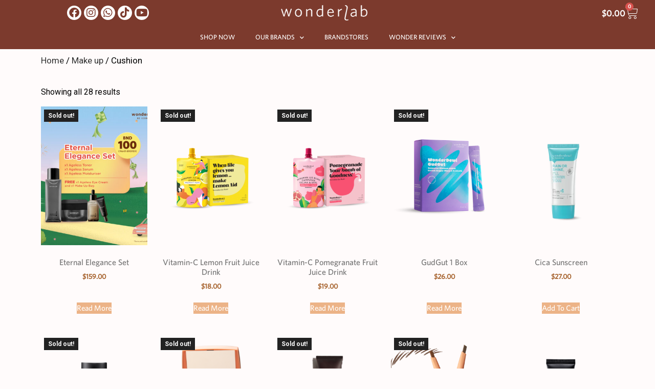

--- FILE ---
content_type: text/html; charset=UTF-8
request_url: https://wonderlabbrunei.com/product-category/make-up/cushion-makeup/
body_size: 16379
content:
<!doctype html>
<html lang="en-US">
<head>
	<meta charset="UTF-8">
	<meta name="viewport" content="width=device-width, initial-scale=1">
	<link rel="profile" href="https://gmpg.org/xfn/11">
	<meta name='robots' content='index, follow, max-image-preview:large, max-snippet:-1, max-video-preview:-1' />

	<!-- This site is optimized with the Yoast SEO plugin v24.5 - https://yoast.com/wordpress/plugins/seo/ -->
	<title>Cushion Archives - Wonderlab Brunei</title>
	<link rel="canonical" href="https://wonderlabbrunei.com/product-category/make-up/cushion-makeup/" />
	<meta property="og:locale" content="en_US" />
	<meta property="og:type" content="article" />
	<meta property="og:title" content="Cushion Archives - Wonderlab Brunei" />
	<meta property="og:url" content="https://wonderlabbrunei.com/product-category/make-up/cushion-makeup/" />
	<meta property="og:site_name" content="Wonderlab Brunei" />
	<meta name="twitter:card" content="summary_large_image" />
	<script type="application/ld+json" class="yoast-schema-graph">{"@context":"https://schema.org","@graph":[{"@type":"CollectionPage","@id":"https://wonderlabbrunei.com/product-category/make-up/cushion-makeup/","url":"https://wonderlabbrunei.com/product-category/make-up/cushion-makeup/","name":"Cushion Archives - Wonderlab Brunei","isPartOf":{"@id":"https://wonderlabbrunei.com/#website"},"breadcrumb":{"@id":"https://wonderlabbrunei.com/product-category/make-up/cushion-makeup/#breadcrumb"},"inLanguage":"en-US"},{"@type":"BreadcrumbList","@id":"https://wonderlabbrunei.com/product-category/make-up/cushion-makeup/#breadcrumb","itemListElement":[{"@type":"ListItem","position":1,"name":"Home","item":"https://wonderlabbrunei.com/"},{"@type":"ListItem","position":2,"name":"Make up","item":"https://wonderlabbrunei.com/product-category/make-up/"},{"@type":"ListItem","position":3,"name":"Cushion"}]},{"@type":"WebSite","@id":"https://wonderlabbrunei.com/#website","url":"https://wonderlabbrunei.com/","name":"Wonderlab Brunei","description":"Get your daily skincare supplies from Wonderlab with Wonderful promotions to keep up and enjoy every month!","publisher":{"@id":"https://wonderlabbrunei.com/#organization"},"potentialAction":[{"@type":"SearchAction","target":{"@type":"EntryPoint","urlTemplate":"https://wonderlabbrunei.com/?s={search_term_string}"},"query-input":{"@type":"PropertyValueSpecification","valueRequired":true,"valueName":"search_term_string"}}],"inLanguage":"en-US"},{"@type":"Organization","@id":"https://wonderlabbrunei.com/#organization","name":"Wonderlab Brunei","url":"https://wonderlabbrunei.com/","logo":{"@type":"ImageObject","inLanguage":"en-US","@id":"https://wonderlabbrunei.com/#/schema/logo/image/","url":"https://wonderlabbrunei.com/wp-content/uploads/2020/09/cropped-Wonderlab-shell-logo_white-1.png","contentUrl":"https://wonderlabbrunei.com/wp-content/uploads/2020/09/cropped-Wonderlab-shell-logo_white-1.png","width":990,"height":283,"caption":"Wonderlab Brunei"},"image":{"@id":"https://wonderlabbrunei.com/#/schema/logo/image/"}}]}</script>
	<!-- / Yoast SEO plugin. -->


<link rel='dns-prefetch' href='//www.googletagmanager.com' />
<link rel="alternate" type="application/rss+xml" title="Wonderlab Brunei &raquo; Feed" href="https://wonderlabbrunei.com/feed/" />
<link rel="alternate" type="application/rss+xml" title="Wonderlab Brunei &raquo; Comments Feed" href="https://wonderlabbrunei.com/comments/feed/" />
<link rel="alternate" type="application/rss+xml" title="Wonderlab Brunei &raquo; Cushion Category Feed" href="https://wonderlabbrunei.com/product-category/make-up/cushion-makeup/feed/" />
<script>
window._wpemojiSettings = {"baseUrl":"https:\/\/s.w.org\/images\/core\/emoji\/15.0.3\/72x72\/","ext":".png","svgUrl":"https:\/\/s.w.org\/images\/core\/emoji\/15.0.3\/svg\/","svgExt":".svg","source":{"concatemoji":"https:\/\/wonderlabbrunei.com\/wp-includes\/js\/wp-emoji-release.min.js?ver=6.5.7"}};
/*! This file is auto-generated */
!function(i,n){var o,s,e;function c(e){try{var t={supportTests:e,timestamp:(new Date).valueOf()};sessionStorage.setItem(o,JSON.stringify(t))}catch(e){}}function p(e,t,n){e.clearRect(0,0,e.canvas.width,e.canvas.height),e.fillText(t,0,0);var t=new Uint32Array(e.getImageData(0,0,e.canvas.width,e.canvas.height).data),r=(e.clearRect(0,0,e.canvas.width,e.canvas.height),e.fillText(n,0,0),new Uint32Array(e.getImageData(0,0,e.canvas.width,e.canvas.height).data));return t.every(function(e,t){return e===r[t]})}function u(e,t,n){switch(t){case"flag":return n(e,"\ud83c\udff3\ufe0f\u200d\u26a7\ufe0f","\ud83c\udff3\ufe0f\u200b\u26a7\ufe0f")?!1:!n(e,"\ud83c\uddfa\ud83c\uddf3","\ud83c\uddfa\u200b\ud83c\uddf3")&&!n(e,"\ud83c\udff4\udb40\udc67\udb40\udc62\udb40\udc65\udb40\udc6e\udb40\udc67\udb40\udc7f","\ud83c\udff4\u200b\udb40\udc67\u200b\udb40\udc62\u200b\udb40\udc65\u200b\udb40\udc6e\u200b\udb40\udc67\u200b\udb40\udc7f");case"emoji":return!n(e,"\ud83d\udc26\u200d\u2b1b","\ud83d\udc26\u200b\u2b1b")}return!1}function f(e,t,n){var r="undefined"!=typeof WorkerGlobalScope&&self instanceof WorkerGlobalScope?new OffscreenCanvas(300,150):i.createElement("canvas"),a=r.getContext("2d",{willReadFrequently:!0}),o=(a.textBaseline="top",a.font="600 32px Arial",{});return e.forEach(function(e){o[e]=t(a,e,n)}),o}function t(e){var t=i.createElement("script");t.src=e,t.defer=!0,i.head.appendChild(t)}"undefined"!=typeof Promise&&(o="wpEmojiSettingsSupports",s=["flag","emoji"],n.supports={everything:!0,everythingExceptFlag:!0},e=new Promise(function(e){i.addEventListener("DOMContentLoaded",e,{once:!0})}),new Promise(function(t){var n=function(){try{var e=JSON.parse(sessionStorage.getItem(o));if("object"==typeof e&&"number"==typeof e.timestamp&&(new Date).valueOf()<e.timestamp+604800&&"object"==typeof e.supportTests)return e.supportTests}catch(e){}return null}();if(!n){if("undefined"!=typeof Worker&&"undefined"!=typeof OffscreenCanvas&&"undefined"!=typeof URL&&URL.createObjectURL&&"undefined"!=typeof Blob)try{var e="postMessage("+f.toString()+"("+[JSON.stringify(s),u.toString(),p.toString()].join(",")+"));",r=new Blob([e],{type:"text/javascript"}),a=new Worker(URL.createObjectURL(r),{name:"wpTestEmojiSupports"});return void(a.onmessage=function(e){c(n=e.data),a.terminate(),t(n)})}catch(e){}c(n=f(s,u,p))}t(n)}).then(function(e){for(var t in e)n.supports[t]=e[t],n.supports.everything=n.supports.everything&&n.supports[t],"flag"!==t&&(n.supports.everythingExceptFlag=n.supports.everythingExceptFlag&&n.supports[t]);n.supports.everythingExceptFlag=n.supports.everythingExceptFlag&&!n.supports.flag,n.DOMReady=!1,n.readyCallback=function(){n.DOMReady=!0}}).then(function(){return e}).then(function(){var e;n.supports.everything||(n.readyCallback(),(e=n.source||{}).concatemoji?t(e.concatemoji):e.wpemoji&&e.twemoji&&(t(e.twemoji),t(e.wpemoji)))}))}((window,document),window._wpemojiSettings);
</script>
<style id='wp-emoji-styles-inline-css'>

	img.wp-smiley, img.emoji {
		display: inline !important;
		border: none !important;
		box-shadow: none !important;
		height: 1em !important;
		width: 1em !important;
		margin: 0 0.07em !important;
		vertical-align: -0.1em !important;
		background: none !important;
		padding: 0 !important;
	}
</style>
<link rel='stylesheet' id='wp-block-library-css' href='https://wonderlabbrunei.com/wp-includes/css/dist/block-library/style.min.css?ver=6.5.7' media='all' />
<style id='classic-theme-styles-inline-css'>
/*! This file is auto-generated */
.wp-block-button__link{color:#fff;background-color:#32373c;border-radius:9999px;box-shadow:none;text-decoration:none;padding:calc(.667em + 2px) calc(1.333em + 2px);font-size:1.125em}.wp-block-file__button{background:#32373c;color:#fff;text-decoration:none}
</style>
<style id='global-styles-inline-css'>
body{--wp--preset--color--black: #000000;--wp--preset--color--cyan-bluish-gray: #abb8c3;--wp--preset--color--white: #ffffff;--wp--preset--color--pale-pink: #f78da7;--wp--preset--color--vivid-red: #cf2e2e;--wp--preset--color--luminous-vivid-orange: #ff6900;--wp--preset--color--luminous-vivid-amber: #fcb900;--wp--preset--color--light-green-cyan: #7bdcb5;--wp--preset--color--vivid-green-cyan: #00d084;--wp--preset--color--pale-cyan-blue: #8ed1fc;--wp--preset--color--vivid-cyan-blue: #0693e3;--wp--preset--color--vivid-purple: #9b51e0;--wp--preset--gradient--vivid-cyan-blue-to-vivid-purple: linear-gradient(135deg,rgba(6,147,227,1) 0%,rgb(155,81,224) 100%);--wp--preset--gradient--light-green-cyan-to-vivid-green-cyan: linear-gradient(135deg,rgb(122,220,180) 0%,rgb(0,208,130) 100%);--wp--preset--gradient--luminous-vivid-amber-to-luminous-vivid-orange: linear-gradient(135deg,rgba(252,185,0,1) 0%,rgba(255,105,0,1) 100%);--wp--preset--gradient--luminous-vivid-orange-to-vivid-red: linear-gradient(135deg,rgba(255,105,0,1) 0%,rgb(207,46,46) 100%);--wp--preset--gradient--very-light-gray-to-cyan-bluish-gray: linear-gradient(135deg,rgb(238,238,238) 0%,rgb(169,184,195) 100%);--wp--preset--gradient--cool-to-warm-spectrum: linear-gradient(135deg,rgb(74,234,220) 0%,rgb(151,120,209) 20%,rgb(207,42,186) 40%,rgb(238,44,130) 60%,rgb(251,105,98) 80%,rgb(254,248,76) 100%);--wp--preset--gradient--blush-light-purple: linear-gradient(135deg,rgb(255,206,236) 0%,rgb(152,150,240) 100%);--wp--preset--gradient--blush-bordeaux: linear-gradient(135deg,rgb(254,205,165) 0%,rgb(254,45,45) 50%,rgb(107,0,62) 100%);--wp--preset--gradient--luminous-dusk: linear-gradient(135deg,rgb(255,203,112) 0%,rgb(199,81,192) 50%,rgb(65,88,208) 100%);--wp--preset--gradient--pale-ocean: linear-gradient(135deg,rgb(255,245,203) 0%,rgb(182,227,212) 50%,rgb(51,167,181) 100%);--wp--preset--gradient--electric-grass: linear-gradient(135deg,rgb(202,248,128) 0%,rgb(113,206,126) 100%);--wp--preset--gradient--midnight: linear-gradient(135deg,rgb(2,3,129) 0%,rgb(40,116,252) 100%);--wp--preset--font-size--small: 13px;--wp--preset--font-size--medium: 20px;--wp--preset--font-size--large: 36px;--wp--preset--font-size--x-large: 42px;--wp--preset--font-family--inter: "Inter", sans-serif;--wp--preset--font-family--cardo: Cardo;--wp--preset--spacing--20: 0.44rem;--wp--preset--spacing--30: 0.67rem;--wp--preset--spacing--40: 1rem;--wp--preset--spacing--50: 1.5rem;--wp--preset--spacing--60: 2.25rem;--wp--preset--spacing--70: 3.38rem;--wp--preset--spacing--80: 5.06rem;--wp--preset--shadow--natural: 6px 6px 9px rgba(0, 0, 0, 0.2);--wp--preset--shadow--deep: 12px 12px 50px rgba(0, 0, 0, 0.4);--wp--preset--shadow--sharp: 6px 6px 0px rgba(0, 0, 0, 0.2);--wp--preset--shadow--outlined: 6px 6px 0px -3px rgba(255, 255, 255, 1), 6px 6px rgba(0, 0, 0, 1);--wp--preset--shadow--crisp: 6px 6px 0px rgba(0, 0, 0, 1);}:where(.is-layout-flex){gap: 0.5em;}:where(.is-layout-grid){gap: 0.5em;}body .is-layout-flex{display: flex;}body .is-layout-flex{flex-wrap: wrap;align-items: center;}body .is-layout-flex > *{margin: 0;}body .is-layout-grid{display: grid;}body .is-layout-grid > *{margin: 0;}:where(.wp-block-columns.is-layout-flex){gap: 2em;}:where(.wp-block-columns.is-layout-grid){gap: 2em;}:where(.wp-block-post-template.is-layout-flex){gap: 1.25em;}:where(.wp-block-post-template.is-layout-grid){gap: 1.25em;}.has-black-color{color: var(--wp--preset--color--black) !important;}.has-cyan-bluish-gray-color{color: var(--wp--preset--color--cyan-bluish-gray) !important;}.has-white-color{color: var(--wp--preset--color--white) !important;}.has-pale-pink-color{color: var(--wp--preset--color--pale-pink) !important;}.has-vivid-red-color{color: var(--wp--preset--color--vivid-red) !important;}.has-luminous-vivid-orange-color{color: var(--wp--preset--color--luminous-vivid-orange) !important;}.has-luminous-vivid-amber-color{color: var(--wp--preset--color--luminous-vivid-amber) !important;}.has-light-green-cyan-color{color: var(--wp--preset--color--light-green-cyan) !important;}.has-vivid-green-cyan-color{color: var(--wp--preset--color--vivid-green-cyan) !important;}.has-pale-cyan-blue-color{color: var(--wp--preset--color--pale-cyan-blue) !important;}.has-vivid-cyan-blue-color{color: var(--wp--preset--color--vivid-cyan-blue) !important;}.has-vivid-purple-color{color: var(--wp--preset--color--vivid-purple) !important;}.has-black-background-color{background-color: var(--wp--preset--color--black) !important;}.has-cyan-bluish-gray-background-color{background-color: var(--wp--preset--color--cyan-bluish-gray) !important;}.has-white-background-color{background-color: var(--wp--preset--color--white) !important;}.has-pale-pink-background-color{background-color: var(--wp--preset--color--pale-pink) !important;}.has-vivid-red-background-color{background-color: var(--wp--preset--color--vivid-red) !important;}.has-luminous-vivid-orange-background-color{background-color: var(--wp--preset--color--luminous-vivid-orange) !important;}.has-luminous-vivid-amber-background-color{background-color: var(--wp--preset--color--luminous-vivid-amber) !important;}.has-light-green-cyan-background-color{background-color: var(--wp--preset--color--light-green-cyan) !important;}.has-vivid-green-cyan-background-color{background-color: var(--wp--preset--color--vivid-green-cyan) !important;}.has-pale-cyan-blue-background-color{background-color: var(--wp--preset--color--pale-cyan-blue) !important;}.has-vivid-cyan-blue-background-color{background-color: var(--wp--preset--color--vivid-cyan-blue) !important;}.has-vivid-purple-background-color{background-color: var(--wp--preset--color--vivid-purple) !important;}.has-black-border-color{border-color: var(--wp--preset--color--black) !important;}.has-cyan-bluish-gray-border-color{border-color: var(--wp--preset--color--cyan-bluish-gray) !important;}.has-white-border-color{border-color: var(--wp--preset--color--white) !important;}.has-pale-pink-border-color{border-color: var(--wp--preset--color--pale-pink) !important;}.has-vivid-red-border-color{border-color: var(--wp--preset--color--vivid-red) !important;}.has-luminous-vivid-orange-border-color{border-color: var(--wp--preset--color--luminous-vivid-orange) !important;}.has-luminous-vivid-amber-border-color{border-color: var(--wp--preset--color--luminous-vivid-amber) !important;}.has-light-green-cyan-border-color{border-color: var(--wp--preset--color--light-green-cyan) !important;}.has-vivid-green-cyan-border-color{border-color: var(--wp--preset--color--vivid-green-cyan) !important;}.has-pale-cyan-blue-border-color{border-color: var(--wp--preset--color--pale-cyan-blue) !important;}.has-vivid-cyan-blue-border-color{border-color: var(--wp--preset--color--vivid-cyan-blue) !important;}.has-vivid-purple-border-color{border-color: var(--wp--preset--color--vivid-purple) !important;}.has-vivid-cyan-blue-to-vivid-purple-gradient-background{background: var(--wp--preset--gradient--vivid-cyan-blue-to-vivid-purple) !important;}.has-light-green-cyan-to-vivid-green-cyan-gradient-background{background: var(--wp--preset--gradient--light-green-cyan-to-vivid-green-cyan) !important;}.has-luminous-vivid-amber-to-luminous-vivid-orange-gradient-background{background: var(--wp--preset--gradient--luminous-vivid-amber-to-luminous-vivid-orange) !important;}.has-luminous-vivid-orange-to-vivid-red-gradient-background{background: var(--wp--preset--gradient--luminous-vivid-orange-to-vivid-red) !important;}.has-very-light-gray-to-cyan-bluish-gray-gradient-background{background: var(--wp--preset--gradient--very-light-gray-to-cyan-bluish-gray) !important;}.has-cool-to-warm-spectrum-gradient-background{background: var(--wp--preset--gradient--cool-to-warm-spectrum) !important;}.has-blush-light-purple-gradient-background{background: var(--wp--preset--gradient--blush-light-purple) !important;}.has-blush-bordeaux-gradient-background{background: var(--wp--preset--gradient--blush-bordeaux) !important;}.has-luminous-dusk-gradient-background{background: var(--wp--preset--gradient--luminous-dusk) !important;}.has-pale-ocean-gradient-background{background: var(--wp--preset--gradient--pale-ocean) !important;}.has-electric-grass-gradient-background{background: var(--wp--preset--gradient--electric-grass) !important;}.has-midnight-gradient-background{background: var(--wp--preset--gradient--midnight) !important;}.has-small-font-size{font-size: var(--wp--preset--font-size--small) !important;}.has-medium-font-size{font-size: var(--wp--preset--font-size--medium) !important;}.has-large-font-size{font-size: var(--wp--preset--font-size--large) !important;}.has-x-large-font-size{font-size: var(--wp--preset--font-size--x-large) !important;}
.wp-block-navigation a:where(:not(.wp-element-button)){color: inherit;}
:where(.wp-block-post-template.is-layout-flex){gap: 1.25em;}:where(.wp-block-post-template.is-layout-grid){gap: 1.25em;}
:where(.wp-block-columns.is-layout-flex){gap: 2em;}:where(.wp-block-columns.is-layout-grid){gap: 2em;}
.wp-block-pullquote{font-size: 1.5em;line-height: 1.6;}
</style>
<link rel='stylesheet' id='wcsob-css' href='https://wonderlabbrunei.com/wp-content/plugins/sold-out-badge-for-woocommerce//style.css?ver=6.5.7' media='all' />
<style id='wcsob-inline-css'>
.wcsob_soldout { color: #ffffff;background: #222222;font-size: 12px;padding-top: 3px;padding-right: 8px;padding-bottom: 3px;padding-left: 8px;font-weight: bold;width: auto;height: auto;border-radius: 0px;z-index: 9999;text-align: center;position: absolute;top: 6px;right: auto;bottom: auto;left: 6px; }.single-product .wcsob_soldout { top: 6px;right: auto;bottom: auto;left: 6px; }
</style>
<link rel='stylesheet' id='woocommerce-layout-css' href='https://wonderlabbrunei.com/wp-content/plugins/woocommerce/assets/css/woocommerce-layout.css?ver=9.2.3' media='all' />
<link rel='stylesheet' id='woocommerce-smallscreen-css' href='https://wonderlabbrunei.com/wp-content/plugins/woocommerce/assets/css/woocommerce-smallscreen.css?ver=9.2.3' media='only screen and (max-width: 768px)' />
<link rel='stylesheet' id='woocommerce-general-css' href='https://wonderlabbrunei.com/wp-content/plugins/woocommerce/assets/css/woocommerce.css?ver=9.2.3' media='all' />
<style id='woocommerce-inline-inline-css'>
.woocommerce form .form-row .required { visibility: visible; }
</style>
<link rel='stylesheet' id='hello-elementor-css' href='https://wonderlabbrunei.com/wp-content/themes/hello-elementor/style.min.css?ver=3.1.1' media='all' />
<link rel='stylesheet' id='hello-elementor-theme-style-css' href='https://wonderlabbrunei.com/wp-content/themes/hello-elementor/theme.min.css?ver=3.1.1' media='all' />
<link rel='stylesheet' id='hello-elementor-header-footer-css' href='https://wonderlabbrunei.com/wp-content/themes/hello-elementor/header-footer.min.css?ver=3.1.1' media='all' />
<link rel='stylesheet' id='elementor-icons-css' href='https://wonderlabbrunei.com/wp-content/plugins/elementor/assets/lib/eicons/css/elementor-icons.min.css?ver=5.30.0' media='all' />
<link rel='stylesheet' id='elementor-frontend-css' href='https://wonderlabbrunei.com/wp-content/plugins/elementor/assets/css/frontend.min.css?ver=3.23.4' media='all' />
<link rel='stylesheet' id='swiper-css' href='https://wonderlabbrunei.com/wp-content/plugins/elementor/assets/lib/swiper/v8/css/swiper.min.css?ver=8.4.5' media='all' />
<link rel='stylesheet' id='elementor-post-8-css' href='https://wonderlabbrunei.com/wp-content/uploads/elementor/css/post-8.css?ver=1725733824' media='all' />
<link rel='stylesheet' id='elementor-pro-css' href='https://wonderlabbrunei.com/wp-content/plugins/elementor-pro/assets/css/frontend.min.css?ver=3.23.3' media='all' />
<link rel='stylesheet' id='eihe-front-style-css' href='https://wonderlabbrunei.com/wp-content/plugins/image-hover-effects-addon-for-elementor/assets/style.min.css?ver=1.4.4' media='all' />
<link rel='stylesheet' id='elementor-global-css' href='https://wonderlabbrunei.com/wp-content/uploads/elementor/css/global.css?ver=1725733825' media='all' />
<link rel='stylesheet' id='elementor-post-2074-css' href='https://wonderlabbrunei.com/wp-content/uploads/elementor/css/post-2074.css?ver=1725733825' media='all' />
<link rel='stylesheet' id='elementor-post-2063-css' href='https://wonderlabbrunei.com/wp-content/uploads/elementor/css/post-2063.css?ver=1725733825' media='all' />
<link rel='stylesheet' id='elementor-post-4996-css' href='https://wonderlabbrunei.com/wp-content/uploads/elementor/css/post-4996.css?ver=1725734415' media='all' />
<link rel='stylesheet' id='google-fonts-1-css' href='https://fonts.googleapis.com/css?family=Roboto%3A100%2C100italic%2C200%2C200italic%2C300%2C300italic%2C400%2C400italic%2C500%2C500italic%2C600%2C600italic%2C700%2C700italic%2C800%2C800italic%2C900%2C900italic&#038;display=auto&#038;ver=6.5.7' media='all' />
<link rel='stylesheet' id='elementor-icons-shared-0-css' href='https://wonderlabbrunei.com/wp-content/plugins/elementor/assets/lib/font-awesome/css/fontawesome.min.css?ver=5.15.3' media='all' />
<link rel='stylesheet' id='elementor-icons-fa-solid-css' href='https://wonderlabbrunei.com/wp-content/plugins/elementor/assets/lib/font-awesome/css/solid.min.css?ver=5.15.3' media='all' />
<link rel='stylesheet' id='elementor-icons-fa-brands-css' href='https://wonderlabbrunei.com/wp-content/plugins/elementor/assets/lib/font-awesome/css/brands.min.css?ver=5.15.3' media='all' />
<link rel="preconnect" href="https://fonts.gstatic.com/" crossorigin><script id="woocommerce-google-analytics-integration-gtag-js-after">
/* Google Analytics for WooCommerce (gtag.js) */
					window.dataLayer = window.dataLayer || [];
					function gtag(){dataLayer.push(arguments);}
					// Set up default consent state.
					for ( const mode of [{"analytics_storage":"denied","ad_storage":"denied","ad_user_data":"denied","ad_personalization":"denied","region":["AT","BE","BG","HR","CY","CZ","DK","EE","FI","FR","DE","GR","HU","IS","IE","IT","LV","LI","LT","LU","MT","NL","NO","PL","PT","RO","SK","SI","ES","SE","GB","CH"]}] || [] ) {
						gtag( "consent", "default", { "wait_for_update": 500, ...mode } );
					}
					gtag("js", new Date());
					gtag("set", "developer_id.dOGY3NW", true);
					gtag("config", "G-XHKBJXY8ME", {"track_404":true,"allow_google_signals":true,"logged_in":false,"linker":{"domains":[],"allow_incoming":false},"custom_map":{"dimension1":"logged_in"}});
</script>
<script src="https://wonderlabbrunei.com/wp-includes/js/jquery/jquery.min.js?ver=3.7.1" id="jquery-core-js"></script>
<script src="https://wonderlabbrunei.com/wp-includes/js/jquery/jquery-migrate.min.js?ver=3.4.1" id="jquery-migrate-js"></script>
<script src="https://wonderlabbrunei.com/wp-content/plugins/woocommerce/assets/js/jquery-blockui/jquery.blockUI.min.js?ver=2.7.0-wc.9.2.3" id="jquery-blockui-js" defer data-wp-strategy="defer"></script>
<script id="wc-add-to-cart-js-extra">
var wc_add_to_cart_params = {"ajax_url":"\/wp-admin\/admin-ajax.php","wc_ajax_url":"\/?wc-ajax=%%endpoint%%","i18n_view_cart":"View cart","cart_url":"https:\/\/wonderlabbrunei.com\/cart\/","is_cart":"","cart_redirect_after_add":"no"};
</script>
<script src="https://wonderlabbrunei.com/wp-content/plugins/woocommerce/assets/js/frontend/add-to-cart.min.js?ver=9.2.3" id="wc-add-to-cart-js" defer data-wp-strategy="defer"></script>
<script src="https://wonderlabbrunei.com/wp-content/plugins/woocommerce/assets/js/js-cookie/js.cookie.min.js?ver=2.1.4-wc.9.2.3" id="js-cookie-js" defer data-wp-strategy="defer"></script>
<script id="woocommerce-js-extra">
var woocommerce_params = {"ajax_url":"\/wp-admin\/admin-ajax.php","wc_ajax_url":"\/?wc-ajax=%%endpoint%%"};
</script>
<script src="https://wonderlabbrunei.com/wp-content/plugins/woocommerce/assets/js/frontend/woocommerce.min.js?ver=9.2.3" id="woocommerce-js" defer data-wp-strategy="defer"></script>
<link rel="https://api.w.org/" href="https://wonderlabbrunei.com/wp-json/" /><link rel="alternate" type="application/json" href="https://wonderlabbrunei.com/wp-json/wp/v2/product_cat/191" /><link rel="EditURI" type="application/rsd+xml" title="RSD" href="https://wonderlabbrunei.com/xmlrpc.php?rsd" />
<meta name="generator" content="WordPress 6.5.7" />
<meta name="generator" content="WooCommerce 9.2.3" />
	<noscript><style>.woocommerce-product-gallery{ opacity: 1 !important; }</style></noscript>
	<meta name="generator" content="Elementor 3.23.4; features: additional_custom_breakpoints, e_lazyload; settings: css_print_method-external, google_font-enabled, font_display-auto">
			<style>
				.e-con.e-parent:nth-of-type(n+4):not(.e-lazyloaded):not(.e-no-lazyload),
				.e-con.e-parent:nth-of-type(n+4):not(.e-lazyloaded):not(.e-no-lazyload) * {
					background-image: none !important;
				}
				@media screen and (max-height: 1024px) {
					.e-con.e-parent:nth-of-type(n+3):not(.e-lazyloaded):not(.e-no-lazyload),
					.e-con.e-parent:nth-of-type(n+3):not(.e-lazyloaded):not(.e-no-lazyload) * {
						background-image: none !important;
					}
				}
				@media screen and (max-height: 640px) {
					.e-con.e-parent:nth-of-type(n+2):not(.e-lazyloaded):not(.e-no-lazyload),
					.e-con.e-parent:nth-of-type(n+2):not(.e-lazyloaded):not(.e-no-lazyload) * {
						background-image: none !important;
					}
				}
			</style>
						<meta name="theme-color" content="#FFF7F7">
			<style id='wp-fonts-local'>
@font-face{font-family:Inter;font-style:normal;font-weight:300 900;font-display:fallback;src:url('https://wonderlabbrunei.com/wp-content/plugins/woocommerce/assets/fonts/Inter-VariableFont_slnt,wght.woff2') format('woff2');font-stretch:normal;}
@font-face{font-family:Cardo;font-style:normal;font-weight:400;font-display:fallback;src:url('https://wonderlabbrunei.com/wp-content/plugins/woocommerce/assets/fonts/cardo_normal_400.woff2') format('woff2');}
</style>
		<style id="wp-custom-css">
			.sku_wrapper{
	display:none !important;
}		</style>
		</head>
<body class="archive tax-product_cat term-cushion-makeup term-191 wp-custom-logo theme-hello-elementor woocommerce woocommerce-page woocommerce-no-js elementor-default elementor-template-full-width elementor-kit-8 elementor-page-4996">


<a class="skip-link screen-reader-text" href="#content">Skip to content</a>

		<div data-elementor-type="header" data-elementor-id="2074" class="elementor elementor-2074 elementor-location-header" data-elementor-post-type="elementor_library">
					<section class="elementor-section elementor-top-section elementor-element elementor-element-effdad9 elementor-hidden-desktop elementor-hidden-tablet elementor-section-boxed elementor-section-height-default elementor-section-height-default" data-id="effdad9" data-element_type="section" data-settings="{&quot;background_background&quot;:&quot;classic&quot;}">
						<div class="elementor-container elementor-column-gap-default">
					<div class="elementor-column elementor-col-100 elementor-top-column elementor-element elementor-element-d405fb8" data-id="d405fb8" data-element_type="column">
			<div class="elementor-widget-wrap elementor-element-populated">
						<div class="elementor-element elementor-element-29fde00 elementor-widget elementor-widget-image" data-id="29fde00" data-element_type="widget" data-widget_type="image.default">
				<div class="elementor-widget-container">
														<a href="https://wonderlabbrunei.com">
							<img fetchpriority="high" width="800" height="146" src="https://wonderlabbrunei.com/wp-content/uploads/2020/03/Wonderlab-Logo-White-1024x187.png" class="attachment-large size-large wp-image-4233" alt="" srcset="https://wonderlabbrunei.com/wp-content/uploads/2020/03/Wonderlab-Logo-White-1024x187.png 1024w, https://wonderlabbrunei.com/wp-content/uploads/2020/03/Wonderlab-Logo-White-300x55.png 300w, https://wonderlabbrunei.com/wp-content/uploads/2020/03/Wonderlab-Logo-White-768x140.png 768w, https://wonderlabbrunei.com/wp-content/uploads/2020/03/Wonderlab-Logo-White-900x165.png 900w, https://wonderlabbrunei.com/wp-content/uploads/2020/03/Wonderlab-Logo-White.png 1318w" sizes="(max-width: 800px) 100vw, 800px" />								</a>
													</div>
				</div>
					</div>
		</div>
					</div>
		</section>
				<section class="elementor-section elementor-top-section elementor-element elementor-element-2c3e6ea elementor-hidden-desktop elementor-hidden-tablet elementor-section-boxed elementor-section-height-default elementor-section-height-default" data-id="2c3e6ea" data-element_type="section" data-settings="{&quot;background_background&quot;:&quot;classic&quot;}">
						<div class="elementor-container elementor-column-gap-default">
					<div class="elementor-column elementor-col-50 elementor-top-column elementor-element elementor-element-67e8f0e" data-id="67e8f0e" data-element_type="column">
			<div class="elementor-widget-wrap elementor-element-populated">
						<div class="elementor-element elementor-element-67508ac elementor-nav-menu__align-center elementor-nav-menu--dropdown-mobile elementor-nav-menu__text-align-center elementor-nav-menu--toggle elementor-nav-menu--burger elementor-widget elementor-widget-nav-menu" data-id="67508ac" data-element_type="widget" data-settings="{&quot;submenu_icon&quot;:{&quot;value&quot;:&quot;&lt;i class=\&quot;fas fa-chevron-down\&quot;&gt;&lt;\/i&gt;&quot;,&quot;library&quot;:&quot;fa-solid&quot;},&quot;layout&quot;:&quot;horizontal&quot;,&quot;toggle&quot;:&quot;burger&quot;}" data-widget_type="nav-menu.default">
				<div class="elementor-widget-container">
						<nav aria-label="Menu" class="elementor-nav-menu--main elementor-nav-menu__container elementor-nav-menu--layout-horizontal e--pointer-underline e--animation-fade">
				<ul id="menu-1-67508ac" class="elementor-nav-menu"><li class="menu-item menu-item-type-custom menu-item-object-custom menu-item-1446"><a href="https://wonderlabbrunei.com/shop" class="elementor-item">SHOP NOW</a></li>
<li class="menu-item menu-item-type-custom menu-item-object-custom menu-item-has-children menu-item-1928"><a href="https://wonderlabbrunei.com/our-brands/" class="elementor-item">OUR BRANDS</a>
<ul class="sub-menu elementor-nav-menu--dropdown">
	<li class="menu-item menu-item-type-custom menu-item-object-custom menu-item-4472"><a href="https://wonderlabbrunei.com/bel-aek-ageless/" class="elementor-sub-item">WonderLab Bel-Aek Ageless</a></li>
	<li class="menu-item menu-item-type-post_type menu-item-object-page menu-item-4739"><a href="https://wonderlabbrunei.com/wonder-dewi-mask/" class="elementor-sub-item">WonderDewi Mask 2.0</a></li>
	<li class="menu-item menu-item-type-post_type menu-item-object-page menu-item-4740"><a href="https://wonderlabbrunei.com/gudgut/" class="elementor-sub-item">WonderDewi GudGut</a></li>
	<li class="menu-item menu-item-type-post_type menu-item-object-page menu-item-4447"><a href="https://wonderlabbrunei.com/cica-series/" class="elementor-sub-item">WonderDewi Cica Series</a></li>
	<li class="menu-item menu-item-type-post_type menu-item-object-page menu-item-4448"><a href="https://wonderlabbrunei.com/vitamin-c-fruit-juice-drink/" class="elementor-sub-item">WonderDewi Vitamin-C Fruit Juice Drink</a></li>
	<li class="menu-item menu-item-type-post_type menu-item-object-page menu-item-4454"><a href="https://wonderlabbrunei.com/ogawa-x-wonderlab/" class="elementor-sub-item">Wonderlab x Ogawa</a></li>
	<li class="menu-item menu-item-type-post_type menu-item-object-page menu-item-5591"><a href="https://wonderlabbrunei.com/wonderlab-x-beausiti/" class="elementor-sub-item">WonderLab x BeauSiti</a></li>
	<li class="menu-item menu-item-type-post_type menu-item-object-page menu-item-5798"><a href="https://wonderlabbrunei.com/haruharu/" class="elementor-sub-item">HaruHaru</a></li>
	<li class="menu-item menu-item-type-post_type menu-item-object-page menu-item-5809"><a href="https://wonderlabbrunei.com/catz-collection-2/" class="elementor-sub-item">WonderDewi Catz Collection</a></li>
</ul>
</li>
<li class="menu-item menu-item-type-custom menu-item-object-custom menu-item-1937"><a href="https://wonderlabbrunei.com/stores/" class="elementor-item">BRANDSTORES</a></li>
<li class="menu-item menu-item-type-post_type menu-item-object-page menu-item-has-children menu-item-5561"><a href="https://wonderlabbrunei.com/wonder-reviews/" class="elementor-item">WONDER REVIEWS</a>
<ul class="sub-menu elementor-nav-menu--dropdown">
	<li class="menu-item menu-item-type-custom menu-item-object-custom menu-item-6159"><a href="https://forms.gle/7ik9zAgQv2GwFkn78" class="elementor-sub-item">SHARE YOUR REVIEW</a></li>
</ul>
</li>
</ul>			</nav>
					<div class="elementor-menu-toggle" role="button" tabindex="0" aria-label="Menu Toggle" aria-expanded="false">
			<i aria-hidden="true" role="presentation" class="elementor-menu-toggle__icon--open eicon-menu-bar"></i><i aria-hidden="true" role="presentation" class="elementor-menu-toggle__icon--close eicon-close"></i>			<span class="elementor-screen-only">Menu</span>
		</div>
					<nav class="elementor-nav-menu--dropdown elementor-nav-menu__container" aria-hidden="true">
				<ul id="menu-2-67508ac" class="elementor-nav-menu"><li class="menu-item menu-item-type-custom menu-item-object-custom menu-item-1446"><a href="https://wonderlabbrunei.com/shop" class="elementor-item" tabindex="-1">SHOP NOW</a></li>
<li class="menu-item menu-item-type-custom menu-item-object-custom menu-item-has-children menu-item-1928"><a href="https://wonderlabbrunei.com/our-brands/" class="elementor-item" tabindex="-1">OUR BRANDS</a>
<ul class="sub-menu elementor-nav-menu--dropdown">
	<li class="menu-item menu-item-type-custom menu-item-object-custom menu-item-4472"><a href="https://wonderlabbrunei.com/bel-aek-ageless/" class="elementor-sub-item" tabindex="-1">WonderLab Bel-Aek Ageless</a></li>
	<li class="menu-item menu-item-type-post_type menu-item-object-page menu-item-4739"><a href="https://wonderlabbrunei.com/wonder-dewi-mask/" class="elementor-sub-item" tabindex="-1">WonderDewi Mask 2.0</a></li>
	<li class="menu-item menu-item-type-post_type menu-item-object-page menu-item-4740"><a href="https://wonderlabbrunei.com/gudgut/" class="elementor-sub-item" tabindex="-1">WonderDewi GudGut</a></li>
	<li class="menu-item menu-item-type-post_type menu-item-object-page menu-item-4447"><a href="https://wonderlabbrunei.com/cica-series/" class="elementor-sub-item" tabindex="-1">WonderDewi Cica Series</a></li>
	<li class="menu-item menu-item-type-post_type menu-item-object-page menu-item-4448"><a href="https://wonderlabbrunei.com/vitamin-c-fruit-juice-drink/" class="elementor-sub-item" tabindex="-1">WonderDewi Vitamin-C Fruit Juice Drink</a></li>
	<li class="menu-item menu-item-type-post_type menu-item-object-page menu-item-4454"><a href="https://wonderlabbrunei.com/ogawa-x-wonderlab/" class="elementor-sub-item" tabindex="-1">Wonderlab x Ogawa</a></li>
	<li class="menu-item menu-item-type-post_type menu-item-object-page menu-item-5591"><a href="https://wonderlabbrunei.com/wonderlab-x-beausiti/" class="elementor-sub-item" tabindex="-1">WonderLab x BeauSiti</a></li>
	<li class="menu-item menu-item-type-post_type menu-item-object-page menu-item-5798"><a href="https://wonderlabbrunei.com/haruharu/" class="elementor-sub-item" tabindex="-1">HaruHaru</a></li>
	<li class="menu-item menu-item-type-post_type menu-item-object-page menu-item-5809"><a href="https://wonderlabbrunei.com/catz-collection-2/" class="elementor-sub-item" tabindex="-1">WonderDewi Catz Collection</a></li>
</ul>
</li>
<li class="menu-item menu-item-type-custom menu-item-object-custom menu-item-1937"><a href="https://wonderlabbrunei.com/stores/" class="elementor-item" tabindex="-1">BRANDSTORES</a></li>
<li class="menu-item menu-item-type-post_type menu-item-object-page menu-item-has-children menu-item-5561"><a href="https://wonderlabbrunei.com/wonder-reviews/" class="elementor-item" tabindex="-1">WONDER REVIEWS</a>
<ul class="sub-menu elementor-nav-menu--dropdown">
	<li class="menu-item menu-item-type-custom menu-item-object-custom menu-item-6159"><a href="https://forms.gle/7ik9zAgQv2GwFkn78" class="elementor-sub-item" tabindex="-1">SHARE YOUR REVIEW</a></li>
</ul>
</li>
</ul>			</nav>
				</div>
				</div>
					</div>
		</div>
				<div class="elementor-column elementor-col-50 elementor-top-column elementor-element elementor-element-8463f5c" data-id="8463f5c" data-element_type="column">
			<div class="elementor-widget-wrap elementor-element-populated">
						<div class="elementor-element elementor-element-be184fc toggle-icon--bag-light elementor-menu-cart--items-indicator-bubble elementor-menu-cart--show-subtotal-yes elementor-menu-cart--cart-type-side-cart elementor-menu-cart--show-remove-button-yes elementor-widget elementor-widget-woocommerce-menu-cart" data-id="be184fc" data-element_type="widget" data-settings="{&quot;cart_type&quot;:&quot;side-cart&quot;,&quot;open_cart&quot;:&quot;click&quot;,&quot;automatically_open_cart&quot;:&quot;no&quot;}" data-widget_type="woocommerce-menu-cart.default">
				<div class="elementor-widget-container">
					<div class="elementor-menu-cart__wrapper">
							<div class="elementor-menu-cart__toggle_wrapper">
					<div class="elementor-menu-cart__container elementor-lightbox" aria-hidden="true">
						<div class="elementor-menu-cart__main" aria-hidden="true">
									<div class="elementor-menu-cart__close-button">
					</div>
									<div class="widget_shopping_cart_content">
															</div>
						</div>
					</div>
							<div class="elementor-menu-cart__toggle elementor-button-wrapper">
			<a id="elementor-menu-cart__toggle_button" href="#" class="elementor-menu-cart__toggle_button elementor-button elementor-size-sm" aria-expanded="false">
				<span class="elementor-button-text"><span class="woocommerce-Price-amount amount"><bdi><span class="woocommerce-Price-currencySymbol">&#36;</span>0.00</bdi></span></span>
				<span class="elementor-button-icon">
					<span class="elementor-button-icon-qty" data-counter="0">0</span>
					<i class="eicon-bag-light"></i>					<span class="elementor-screen-only">Cart</span>
				</span>
			</a>
		</div>
						</div>
					</div> <!-- close elementor-menu-cart__wrapper -->
				</div>
				</div>
					</div>
		</div>
					</div>
		</section>
				<section class="elementor-section elementor-top-section elementor-element elementor-element-2e272633 elementor-section-content-middle elementor-section-full_width elementor-hidden-mobile elementor-section-height-default elementor-section-height-default" data-id="2e272633" data-element_type="section" data-settings="{&quot;background_background&quot;:&quot;classic&quot;,&quot;sticky&quot;:&quot;top&quot;,&quot;sticky_on&quot;:[&quot;desktop&quot;,&quot;tablet&quot;,&quot;mobile&quot;],&quot;sticky_offset&quot;:0,&quot;sticky_effects_offset&quot;:0}">
						<div class="elementor-container elementor-column-gap-no">
					<div class="elementor-column elementor-col-33 elementor-top-column elementor-element elementor-element-527d2342" data-id="527d2342" data-element_type="column">
			<div class="elementor-widget-wrap elementor-element-populated">
						<div class="elementor-element elementor-element-f63db60 elementor-shape-circle elementor-hidden-mobile elementor-grid-0 e-grid-align-center elementor-widget elementor-widget-social-icons" data-id="f63db60" data-element_type="widget" data-widget_type="social-icons.default">
				<div class="elementor-widget-container">
					<div class="elementor-social-icons-wrapper elementor-grid">
							<span class="elementor-grid-item">
					<a class="elementor-icon elementor-social-icon elementor-social-icon-facebook elementor-animation-pop elementor-repeater-item-0cb4bb2" href="https://www.facebook.com/WonderlabBrunei/" target="_blank">
						<span class="elementor-screen-only">Facebook</span>
						<i class="fab fa-facebook"></i>					</a>
				</span>
							<span class="elementor-grid-item">
					<a class="elementor-icon elementor-social-icon elementor-social-icon-instagram elementor-animation-pop elementor-repeater-item-b3c9da0" href="https://www.instagram.com/wonderlabbnofficial/" target="_blank">
						<span class="elementor-screen-only">Instagram</span>
						<i class="fab fa-instagram"></i>					</a>
				</span>
							<span class="elementor-grid-item">
					<a class="elementor-icon elementor-social-icon elementor-social-icon-whatsapp elementor-animation-pop elementor-repeater-item-da25db1" href="https://wa.link/ovprd4" target="_blank">
						<span class="elementor-screen-only">Whatsapp</span>
						<i class="fab fa-whatsapp"></i>					</a>
				</span>
							<span class="elementor-grid-item">
					<a class="elementor-icon elementor-social-icon elementor-social-icon-tiktok elementor-animation-pop elementor-repeater-item-d475362" href="https://www.tiktok.com/@wonderlab.brunei" target="_blank">
						<span class="elementor-screen-only">Tiktok</span>
						<i class="fab fa-tiktok"></i>					</a>
				</span>
							<span class="elementor-grid-item">
					<a class="elementor-icon elementor-social-icon elementor-social-icon-youtube elementor-animation-pop elementor-repeater-item-bc8476d" href="https://www.youtube.com/channel/UCmjZBNX2DEpAGkImI24hVaQ" target="_blank">
						<span class="elementor-screen-only">Youtube</span>
						<i class="fab fa-youtube"></i>					</a>
				</span>
					</div>
				</div>
				</div>
					</div>
		</div>
				<div class="elementor-column elementor-col-33 elementor-top-column elementor-element elementor-element-4b55ba0b wrap-megamenu" data-id="4b55ba0b" data-element_type="column">
			<div class="elementor-widget-wrap elementor-element-populated">
						<div class="elementor-element elementor-element-ba9ac55 elementor-widget elementor-widget-image" data-id="ba9ac55" data-element_type="widget" data-widget_type="image.default">
				<div class="elementor-widget-container">
														<a href="https://wonderlabbrunei.com">
							<img fetchpriority="high" width="800" height="146" src="https://wonderlabbrunei.com/wp-content/uploads/2020/03/Wonderlab-Logo-White-1024x187.png" class="attachment-large size-large wp-image-4233" alt="" srcset="https://wonderlabbrunei.com/wp-content/uploads/2020/03/Wonderlab-Logo-White-1024x187.png 1024w, https://wonderlabbrunei.com/wp-content/uploads/2020/03/Wonderlab-Logo-White-300x55.png 300w, https://wonderlabbrunei.com/wp-content/uploads/2020/03/Wonderlab-Logo-White-768x140.png 768w, https://wonderlabbrunei.com/wp-content/uploads/2020/03/Wonderlab-Logo-White-900x165.png 900w, https://wonderlabbrunei.com/wp-content/uploads/2020/03/Wonderlab-Logo-White.png 1318w" sizes="(max-width: 800px) 100vw, 800px" />								</a>
													</div>
				</div>
					</div>
		</div>
				<div class="elementor-column elementor-col-33 elementor-top-column elementor-element elementor-element-7030f745" data-id="7030f745" data-element_type="column">
			<div class="elementor-widget-wrap elementor-element-populated">
						<div class="elementor-element elementor-element-eaf5765 toggle-icon--cart-light elementor-menu-cart--items-indicator-bubble elementor-menu-cart--show-subtotal-yes elementor-menu-cart--cart-type-side-cart elementor-menu-cart--show-remove-button-yes elementor-widget elementor-widget-woocommerce-menu-cart" data-id="eaf5765" data-element_type="widget" data-settings="{&quot;cart_type&quot;:&quot;side-cart&quot;,&quot;open_cart&quot;:&quot;click&quot;,&quot;automatically_open_cart&quot;:&quot;no&quot;}" data-widget_type="woocommerce-menu-cart.default">
				<div class="elementor-widget-container">
					<div class="elementor-menu-cart__wrapper">
							<div class="elementor-menu-cart__toggle_wrapper">
					<div class="elementor-menu-cart__container elementor-lightbox" aria-hidden="true">
						<div class="elementor-menu-cart__main" aria-hidden="true">
									<div class="elementor-menu-cart__close-button">
					</div>
									<div class="widget_shopping_cart_content">
															</div>
						</div>
					</div>
							<div class="elementor-menu-cart__toggle elementor-button-wrapper">
			<a id="elementor-menu-cart__toggle_button" href="#" class="elementor-menu-cart__toggle_button elementor-button elementor-size-sm" aria-expanded="false">
				<span class="elementor-button-text"><span class="woocommerce-Price-amount amount"><bdi><span class="woocommerce-Price-currencySymbol">&#36;</span>0.00</bdi></span></span>
				<span class="elementor-button-icon">
					<span class="elementor-button-icon-qty" data-counter="0">0</span>
					<i class="eicon-cart-light"></i>					<span class="elementor-screen-only">Cart</span>
				</span>
			</a>
		</div>
						</div>
					</div> <!-- close elementor-menu-cart__wrapper -->
				</div>
				</div>
					</div>
		</div>
					</div>
		</section>
				<section class="elementor-section elementor-top-section elementor-element elementor-element-de3021c elementor-hidden-mobile elementor-section-boxed elementor-section-height-default elementor-section-height-default" data-id="de3021c" data-element_type="section" data-settings="{&quot;background_background&quot;:&quot;classic&quot;}">
						<div class="elementor-container elementor-column-gap-no">
					<div class="elementor-column elementor-col-100 elementor-top-column elementor-element elementor-element-48e3534" data-id="48e3534" data-element_type="column">
			<div class="elementor-widget-wrap elementor-element-populated">
						<div class="elementor-element elementor-element-988b53a elementor-nav-menu__align-center elementor-nav-menu--dropdown-mobile elementor-nav-menu__text-align-center elementor-nav-menu--toggle elementor-nav-menu--burger elementor-widget elementor-widget-nav-menu" data-id="988b53a" data-element_type="widget" data-settings="{&quot;submenu_icon&quot;:{&quot;value&quot;:&quot;&lt;i class=\&quot;fas fa-chevron-down\&quot;&gt;&lt;\/i&gt;&quot;,&quot;library&quot;:&quot;fa-solid&quot;},&quot;layout&quot;:&quot;horizontal&quot;,&quot;toggle&quot;:&quot;burger&quot;}" data-widget_type="nav-menu.default">
				<div class="elementor-widget-container">
						<nav aria-label="Menu" class="elementor-nav-menu--main elementor-nav-menu__container elementor-nav-menu--layout-horizontal e--pointer-underline e--animation-fade">
				<ul id="menu-1-988b53a" class="elementor-nav-menu"><li class="menu-item menu-item-type-custom menu-item-object-custom menu-item-1446"><a href="https://wonderlabbrunei.com/shop" class="elementor-item">SHOP NOW</a></li>
<li class="menu-item menu-item-type-custom menu-item-object-custom menu-item-has-children menu-item-1928"><a href="https://wonderlabbrunei.com/our-brands/" class="elementor-item">OUR BRANDS</a>
<ul class="sub-menu elementor-nav-menu--dropdown">
	<li class="menu-item menu-item-type-custom menu-item-object-custom menu-item-4472"><a href="https://wonderlabbrunei.com/bel-aek-ageless/" class="elementor-sub-item">WonderLab Bel-Aek Ageless</a></li>
	<li class="menu-item menu-item-type-post_type menu-item-object-page menu-item-4739"><a href="https://wonderlabbrunei.com/wonder-dewi-mask/" class="elementor-sub-item">WonderDewi Mask 2.0</a></li>
	<li class="menu-item menu-item-type-post_type menu-item-object-page menu-item-4740"><a href="https://wonderlabbrunei.com/gudgut/" class="elementor-sub-item">WonderDewi GudGut</a></li>
	<li class="menu-item menu-item-type-post_type menu-item-object-page menu-item-4447"><a href="https://wonderlabbrunei.com/cica-series/" class="elementor-sub-item">WonderDewi Cica Series</a></li>
	<li class="menu-item menu-item-type-post_type menu-item-object-page menu-item-4448"><a href="https://wonderlabbrunei.com/vitamin-c-fruit-juice-drink/" class="elementor-sub-item">WonderDewi Vitamin-C Fruit Juice Drink</a></li>
	<li class="menu-item menu-item-type-post_type menu-item-object-page menu-item-4454"><a href="https://wonderlabbrunei.com/ogawa-x-wonderlab/" class="elementor-sub-item">Wonderlab x Ogawa</a></li>
	<li class="menu-item menu-item-type-post_type menu-item-object-page menu-item-5591"><a href="https://wonderlabbrunei.com/wonderlab-x-beausiti/" class="elementor-sub-item">WonderLab x BeauSiti</a></li>
	<li class="menu-item menu-item-type-post_type menu-item-object-page menu-item-5798"><a href="https://wonderlabbrunei.com/haruharu/" class="elementor-sub-item">HaruHaru</a></li>
	<li class="menu-item menu-item-type-post_type menu-item-object-page menu-item-5809"><a href="https://wonderlabbrunei.com/catz-collection-2/" class="elementor-sub-item">WonderDewi Catz Collection</a></li>
</ul>
</li>
<li class="menu-item menu-item-type-custom menu-item-object-custom menu-item-1937"><a href="https://wonderlabbrunei.com/stores/" class="elementor-item">BRANDSTORES</a></li>
<li class="menu-item menu-item-type-post_type menu-item-object-page menu-item-has-children menu-item-5561"><a href="https://wonderlabbrunei.com/wonder-reviews/" class="elementor-item">WONDER REVIEWS</a>
<ul class="sub-menu elementor-nav-menu--dropdown">
	<li class="menu-item menu-item-type-custom menu-item-object-custom menu-item-6159"><a href="https://forms.gle/7ik9zAgQv2GwFkn78" class="elementor-sub-item">SHARE YOUR REVIEW</a></li>
</ul>
</li>
</ul>			</nav>
					<div class="elementor-menu-toggle" role="button" tabindex="0" aria-label="Menu Toggle" aria-expanded="false">
			<i aria-hidden="true" role="presentation" class="elementor-menu-toggle__icon--open eicon-menu-bar"></i><i aria-hidden="true" role="presentation" class="elementor-menu-toggle__icon--close eicon-close"></i>			<span class="elementor-screen-only">Menu</span>
		</div>
					<nav class="elementor-nav-menu--dropdown elementor-nav-menu__container" aria-hidden="true">
				<ul id="menu-2-988b53a" class="elementor-nav-menu"><li class="menu-item menu-item-type-custom menu-item-object-custom menu-item-1446"><a href="https://wonderlabbrunei.com/shop" class="elementor-item" tabindex="-1">SHOP NOW</a></li>
<li class="menu-item menu-item-type-custom menu-item-object-custom menu-item-has-children menu-item-1928"><a href="https://wonderlabbrunei.com/our-brands/" class="elementor-item" tabindex="-1">OUR BRANDS</a>
<ul class="sub-menu elementor-nav-menu--dropdown">
	<li class="menu-item menu-item-type-custom menu-item-object-custom menu-item-4472"><a href="https://wonderlabbrunei.com/bel-aek-ageless/" class="elementor-sub-item" tabindex="-1">WonderLab Bel-Aek Ageless</a></li>
	<li class="menu-item menu-item-type-post_type menu-item-object-page menu-item-4739"><a href="https://wonderlabbrunei.com/wonder-dewi-mask/" class="elementor-sub-item" tabindex="-1">WonderDewi Mask 2.0</a></li>
	<li class="menu-item menu-item-type-post_type menu-item-object-page menu-item-4740"><a href="https://wonderlabbrunei.com/gudgut/" class="elementor-sub-item" tabindex="-1">WonderDewi GudGut</a></li>
	<li class="menu-item menu-item-type-post_type menu-item-object-page menu-item-4447"><a href="https://wonderlabbrunei.com/cica-series/" class="elementor-sub-item" tabindex="-1">WonderDewi Cica Series</a></li>
	<li class="menu-item menu-item-type-post_type menu-item-object-page menu-item-4448"><a href="https://wonderlabbrunei.com/vitamin-c-fruit-juice-drink/" class="elementor-sub-item" tabindex="-1">WonderDewi Vitamin-C Fruit Juice Drink</a></li>
	<li class="menu-item menu-item-type-post_type menu-item-object-page menu-item-4454"><a href="https://wonderlabbrunei.com/ogawa-x-wonderlab/" class="elementor-sub-item" tabindex="-1">Wonderlab x Ogawa</a></li>
	<li class="menu-item menu-item-type-post_type menu-item-object-page menu-item-5591"><a href="https://wonderlabbrunei.com/wonderlab-x-beausiti/" class="elementor-sub-item" tabindex="-1">WonderLab x BeauSiti</a></li>
	<li class="menu-item menu-item-type-post_type menu-item-object-page menu-item-5798"><a href="https://wonderlabbrunei.com/haruharu/" class="elementor-sub-item" tabindex="-1">HaruHaru</a></li>
	<li class="menu-item menu-item-type-post_type menu-item-object-page menu-item-5809"><a href="https://wonderlabbrunei.com/catz-collection-2/" class="elementor-sub-item" tabindex="-1">WonderDewi Catz Collection</a></li>
</ul>
</li>
<li class="menu-item menu-item-type-custom menu-item-object-custom menu-item-1937"><a href="https://wonderlabbrunei.com/stores/" class="elementor-item" tabindex="-1">BRANDSTORES</a></li>
<li class="menu-item menu-item-type-post_type menu-item-object-page menu-item-has-children menu-item-5561"><a href="https://wonderlabbrunei.com/wonder-reviews/" class="elementor-item" tabindex="-1">WONDER REVIEWS</a>
<ul class="sub-menu elementor-nav-menu--dropdown">
	<li class="menu-item menu-item-type-custom menu-item-object-custom menu-item-6159"><a href="https://forms.gle/7ik9zAgQv2GwFkn78" class="elementor-sub-item" tabindex="-1">SHARE YOUR REVIEW</a></li>
</ul>
</li>
</ul>			</nav>
				</div>
				</div>
					</div>
		</div>
					</div>
		</section>
				</div>
				<div data-elementor-type="product-archive" data-elementor-id="4996" class="elementor elementor-4996 elementor-location-archive product" data-elementor-post-type="elementor_library">
					<section class="elementor-section elementor-top-section elementor-element elementor-element-4c4ea0a elementor-section-boxed elementor-section-height-default elementor-section-height-default" data-id="4c4ea0a" data-element_type="section">
						<div class="elementor-container elementor-column-gap-default">
					<div class="elementor-column elementor-col-100 elementor-top-column elementor-element elementor-element-bf31772" data-id="bf31772" data-element_type="column">
			<div class="elementor-widget-wrap elementor-element-populated">
						<div class="elementor-element elementor-element-a62bab7 elementor-widget elementor-widget-woocommerce-breadcrumb" data-id="a62bab7" data-element_type="widget" data-widget_type="woocommerce-breadcrumb.default">
				<div class="elementor-widget-container">
			<nav class="woocommerce-breadcrumb" aria-label="Breadcrumb"><a href="https://wonderlabbrunei.com">Home</a>&nbsp;&#47;&nbsp;<a href="https://wonderlabbrunei.com/product-category/make-up/">Make up</a>&nbsp;&#47;&nbsp;Cushion</nav>		</div>
				</div>
				<div class="elementor-element elementor-element-8539253 elementor-grid-5 elementor-product-loop-item--align-center elementor-grid-mobile-3 elementor-grid-tablet-3 elementor-products-grid elementor-wc-products elementor-show-pagination-border-yes elementor-widget elementor-widget-woocommerce-products" data-id="8539253" data-element_type="widget" data-widget_type="woocommerce-products.default">
				<div class="elementor-widget-container">
			<div class="woocommerce columns-5 "><div class="woocommerce-notices-wrapper"></div><p class="woocommerce-result-count">
	Showing all 28 results</p>
<ul class="products elementor-grid columns-5">
<li class="product type-product post-6327 status-publish first outofstock product_cat-all-products product_cat-make-up product_cat-wonderdewi-brands has-post-thumbnail shipping-taxable purchasable product-type-simple">
	<a href="https://wonderlabbrunei.com/product/eternal-elegance-set/" class="woocommerce-LoopProduct-link woocommerce-loop-product__link">
	<span class="wcsob_soldout">Sold out!</span>
	<img width="330" height="430" src="https://wonderlabbrunei.com/wp-content/uploads/2024/03/WonderLab-Raya_3-03-330x430.jpg" class="attachment-woocommerce_thumbnail size-woocommerce_thumbnail" alt="" decoding="async" /><h2 class="woocommerce-loop-product__title">Eternal  Elegance Set</h2>
	<span class="price"><span class="woocommerce-Price-amount amount"><bdi><span class="woocommerce-Price-currencySymbol">&#36;</span>159.00</bdi></span></span>
</a><div class="woocommerce-loop-product__buttons"><a href="https://wonderlabbrunei.com/product/eternal-elegance-set/" aria-describedby="woocommerce_loop_add_to_cart_link_describedby_6327" data-quantity="1" class="button product_type_simple" data-product_id="6327" data-product_sku="" aria-label="Read more about &ldquo;Eternal  Elegance Set&rdquo;" rel="nofollow">Read more</a></div><span id="woocommerce_loop_add_to_cart_link_describedby_6327" class="screen-reader-text">
	</span>
</li>
<li class="product type-product post-4165 status-publish outofstock product_cat-all-products product_cat-fruit-juice product_cat-health-wellness product_cat-lip-care product_cat-wonderdewi-brands product_cat-wonderdewi has-post-thumbnail shipping-taxable purchasable product-type-simple">
	<a href="https://wonderlabbrunei.com/product/wonderdewi-c-vitamin-drink-date-pineapple/" class="woocommerce-LoopProduct-link woocommerce-loop-product__link">
	<span class="wcsob_soldout">Sold out!</span>
	<img width="330" height="430" src="https://wonderlabbrunei.com/wp-content/uploads/2022/06/1000x1200-jan-wonderdewi-c-lemon-330x430.png" class="attachment-woocommerce_thumbnail size-woocommerce_thumbnail" alt="" decoding="async" /><h2 class="woocommerce-loop-product__title">Vitamin-C Lemon Fruit Juice Drink</h2>
	<span class="price"><span class="woocommerce-Price-amount amount"><bdi><span class="woocommerce-Price-currencySymbol">&#36;</span>18.00</bdi></span></span>
</a><div class="woocommerce-loop-product__buttons"><a href="https://wonderlabbrunei.com/product/wonderdewi-c-vitamin-drink-date-pineapple/" aria-describedby="woocommerce_loop_add_to_cart_link_describedby_4165" data-quantity="1" class="button product_type_simple" data-product_id="4165" data-product_sku="" aria-label="Read more about &ldquo;Vitamin-C Lemon Fruit Juice Drink&rdquo;" rel="nofollow">Read more</a></div><span id="woocommerce_loop_add_to_cart_link_describedby_4165" class="screen-reader-text">
	</span>
</li>
<li class="product type-product post-3960 status-publish outofstock product_cat-all-products product_cat-fruit-juice product_cat-health-wellness product_cat-wonderdewi-brands has-post-thumbnail shipping-taxable purchasable product-type-simple">
	<a href="https://wonderlabbrunei.com/product/wonderdewi-c-vitamin-drink-pomegranate/" class="woocommerce-LoopProduct-link woocommerce-loop-product__link">
	<span class="wcsob_soldout">Sold out!</span>
	<img loading="lazy" width="330" height="430" src="https://wonderlabbrunei.com/wp-content/uploads/2022/01/1000x1200-jan-wonderdewi-c-pom-330x430.png" class="attachment-woocommerce_thumbnail size-woocommerce_thumbnail" alt="" decoding="async" /><h2 class="woocommerce-loop-product__title">Vitamin-C Pomegranate Fruit Juice Drink</h2>
	<span class="price"><span class="woocommerce-Price-amount amount"><bdi><span class="woocommerce-Price-currencySymbol">&#36;</span>19.00</bdi></span></span>
</a><div class="woocommerce-loop-product__buttons"><a href="https://wonderlabbrunei.com/product/wonderdewi-c-vitamin-drink-pomegranate/" aria-describedby="woocommerce_loop_add_to_cart_link_describedby_3960" data-quantity="1" class="button product_type_simple" data-product_id="3960" data-product_sku="" aria-label="Read more about &ldquo;Vitamin-C Pomegranate Fruit Juice Drink&rdquo;" rel="nofollow">Read more</a></div><span id="woocommerce_loop_add_to_cart_link_describedby_3960" class="screen-reader-text">
	</span>
</li>
<li class="product type-product post-5216 status-publish outofstock product_cat-all-products product_cat-gudgut product_cat-skincare product_cat-wonderdewi has-post-thumbnail shipping-taxable purchasable product-type-simple">
	<a href="https://wonderlabbrunei.com/product/gudgut/" class="woocommerce-LoopProduct-link woocommerce-loop-product__link">
	<span class="wcsob_soldout">Sold out!</span>
	<img loading="lazy" width="330" height="430" src="https://wonderlabbrunei.com/wp-content/uploads/2023/07/packshot-wonderdewi-gudgut-01-1-330x430.png" class="attachment-woocommerce_thumbnail size-woocommerce_thumbnail" alt="" decoding="async" /><h2 class="woocommerce-loop-product__title">GudGut 1 Box</h2>
	<span class="price"><span class="woocommerce-Price-amount amount"><bdi><span class="woocommerce-Price-currencySymbol">&#36;</span>26.00</bdi></span></span>
</a><div class="woocommerce-loop-product__buttons"><a href="https://wonderlabbrunei.com/product/gudgut/" aria-describedby="woocommerce_loop_add_to_cart_link_describedby_5216" data-quantity="1" class="button product_type_simple" data-product_id="5216" data-product_sku="" aria-label="Read more about &ldquo;GudGut 1 Box&rdquo;" rel="nofollow">Read more</a></div><span id="woocommerce_loop_add_to_cart_link_describedby_5216" class="screen-reader-text">
	</span>
</li>
<li class="product type-product post-5202 status-publish last instock product_cat-all-products product_cat-cica-brands product_cat-skincare product_cat-wonderdewi has-post-thumbnail shipping-taxable purchasable product-type-simple">
	<a href="https://wonderlabbrunei.com/product/wonderdewi-cica-sunscreen/" class="woocommerce-LoopProduct-link woocommerce-loop-product__link"><img loading="lazy" width="330" height="430" src="https://wonderlabbrunei.com/wp-content/uploads/2022/08/cica-suncreen-330x430.webp" class="attachment-woocommerce_thumbnail size-woocommerce_thumbnail" alt="" decoding="async" /><h2 class="woocommerce-loop-product__title">Cica Sunscreen</h2>
	<span class="price"><span class="woocommerce-Price-amount amount"><bdi><span class="woocommerce-Price-currencySymbol">&#36;</span>27.00</bdi></span></span>
</a><div class="woocommerce-loop-product__buttons"><a href="?add-to-cart=5202" aria-describedby="woocommerce_loop_add_to_cart_link_describedby_5202" data-quantity="1" class="button product_type_simple add_to_cart_button ajax_add_to_cart" data-product_id="5202" data-product_sku="" aria-label="Add to cart: &ldquo;Cica Sunscreen&rdquo;" rel="nofollow">Add to cart</a></div><span id="woocommerce_loop_add_to_cart_link_describedby_5202" class="screen-reader-text">
	</span>
</li>
<li class="product type-product post-5251 status-publish first outofstock product_cat-ageless-brands product_cat-all-products product_cat-moisturisers has-post-thumbnail shipping-taxable purchasable product-type-simple">
	<a href="https://wonderlabbrunei.com/product/bel-aek-ageless-bubble-mask/" class="woocommerce-LoopProduct-link woocommerce-loop-product__link">
	<span class="wcsob_soldout">Sold out!</span>
	<img loading="lazy" width="330" height="430" src="https://wonderlabbrunei.com/wp-content/uploads/2023/07/Product-Catalogue-1000px-x-1200px-bubble-mask-2-330x430.png" class="attachment-woocommerce_thumbnail size-woocommerce_thumbnail" alt="" decoding="async" /><h2 class="woocommerce-loop-product__title">Bel-aek Ageless Bubble Mask</h2>
	<span class="price"><span class="woocommerce-Price-amount amount"><bdi><span class="woocommerce-Price-currencySymbol">&#36;</span>49.00</bdi></span></span>
</a><div class="woocommerce-loop-product__buttons"><a href="https://wonderlabbrunei.com/product/bel-aek-ageless-bubble-mask/" aria-describedby="woocommerce_loop_add_to_cart_link_describedby_5251" data-quantity="1" class="button product_type_simple" data-product_id="5251" data-product_sku="" aria-label="Read more about &ldquo;Bel-aek Ageless Bubble Mask&rdquo;" rel="nofollow">Read more</a></div><span id="woocommerce_loop_add_to_cart_link_describedby_5251" class="screen-reader-text">
	</span>
</li>
<li class="product type-product post-3728 status-publish outofstock product_cat-all-products product_cat-make-up product_cat-wonderdewi-brands has-post-thumbnail shipping-taxable purchasable product-type-variable">
	<a href="https://wonderlabbrunei.com/product/wonderdewi-catz-collection-eyeshadow-palette/" class="woocommerce-LoopProduct-link woocommerce-loop-product__link">
	<span class="wcsob_soldout">Sold out!</span>
	<img loading="lazy" width="330" height="430" src="https://wonderlabbrunei.com/wp-content/uploads/2023/07/Eyeshadow-Palette-Earth-330x430.png" class="attachment-woocommerce_thumbnail size-woocommerce_thumbnail" alt="" decoding="async" /><h2 class="woocommerce-loop-product__title">WonderDewi Catz Collection – Eyeshadow Palette</h2>
	<span class="price"><span class="woocommerce-Price-amount amount"><bdi><span class="woocommerce-Price-currencySymbol">&#36;</span>66.00</bdi></span></span>
</a><div class="woocommerce-loop-product__buttons"><a href="https://wonderlabbrunei.com/product/wonderdewi-catz-collection-eyeshadow-palette/" aria-describedby="woocommerce_loop_add_to_cart_link_describedby_3728" data-quantity="1" class="button product_type_variable" data-product_id="3728" data-product_sku="" aria-label="Select options for &ldquo;WonderDewi Catz Collection – Eyeshadow Palette&rdquo;" rel="nofollow">Select options</a></div><span id="woocommerce_loop_add_to_cart_link_describedby_3728" class="screen-reader-text">
	This product has multiple variants. The options may be chosen on the product page</span>
</li>
<li class="product type-product post-3305 status-publish outofstock product_cat-all-products product_cat-haruharu-brands product_cat-peeling-gel has-post-thumbnail shipping-taxable purchasable product-type-simple">
	<a href="https://wonderlabbrunei.com/product/haruharu-wonder-black-rice-soft-peeling-gel-100ml/" class="woocommerce-LoopProduct-link woocommerce-loop-product__link">
	<span class="wcsob_soldout">Sold out!</span>
	<img loading="lazy" width="330" height="430" src="https://wonderlabbrunei.com/wp-content/uploads/2020/10/HARUHARU-WONDER-BLACK-RICE-SOFT-PEELING-GEL-100ML-resized-1024x683-1-330x430.png" class="attachment-woocommerce_thumbnail size-woocommerce_thumbnail" alt="" decoding="async" /><h2 class="woocommerce-loop-product__title">Haruharu WONDER Black Rice Soft Peeling Gel 100ml</h2>
	<span class="price"><span class="woocommerce-Price-amount amount"><bdi><span class="woocommerce-Price-currencySymbol">&#36;</span>40.00</bdi></span></span>
</a><div class="woocommerce-loop-product__buttons"><a href="https://wonderlabbrunei.com/product/haruharu-wonder-black-rice-soft-peeling-gel-100ml/" aria-describedby="woocommerce_loop_add_to_cart_link_describedby_3305" data-quantity="1" class="button product_type_simple" data-product_id="3305" data-product_sku="" aria-label="Read more about &ldquo;Haruharu WONDER Black Rice Soft Peeling Gel 100ml&rdquo;" rel="nofollow">Read more</a></div><span id="woocommerce_loop_add_to_cart_link_describedby_3305" class="screen-reader-text">
	</span>
</li>
<li class="product type-product post-3687 status-publish outofstock product_cat-all-products product_cat-eyebrowpencils-makeup product_cat-make-up product_cat-wonderdewi-brands has-post-thumbnail shipping-taxable purchasable product-type-variable">
	<a href="https://wonderlabbrunei.com/product/wonderdewi-catz-collection-eyebrow-pen/" class="woocommerce-LoopProduct-link woocommerce-loop-product__link">
	<span class="wcsob_soldout">Sold out!</span>
	<img loading="lazy" width="330" height="430" src="https://wonderlabbrunei.com/wp-content/uploads/2023/07/Eyebrown-pen-with-texture-330x430.png" class="attachment-woocommerce_thumbnail size-woocommerce_thumbnail" alt="" decoding="async" /><h2 class="woocommerce-loop-product__title">WonderDewi Catz Collection &#8211; Eyebrow Pen</h2>
	<span class="price"><span class="woocommerce-Price-amount amount"><bdi><span class="woocommerce-Price-currencySymbol">&#36;</span>23.00</bdi></span></span>
</a><div class="woocommerce-loop-product__buttons"><a href="https://wonderlabbrunei.com/product/wonderdewi-catz-collection-eyebrow-pen/" aria-describedby="woocommerce_loop_add_to_cart_link_describedby_3687" data-quantity="1" class="button product_type_variable" data-product_id="3687" data-product_sku="" aria-label="Select options for &ldquo;WonderDewi Catz Collection - Eyebrow Pen&rdquo;" rel="nofollow">Select options</a></div><span id="woocommerce_loop_add_to_cart_link_describedby_3687" class="screen-reader-text">
	This product has multiple variants. The options may be chosen on the product page</span>
</li>
<li class="product type-product post-6208 status-publish last instock product_cat-ageless-brands product_cat-all-products product_cat-moisturisers has-post-thumbnail shipping-taxable purchasable product-type-simple">
	<a href="https://wonderlabbrunei.com/product/bel-aek-ageless-tone-up-sunscreen/" class="woocommerce-LoopProduct-link woocommerce-loop-product__link"><img loading="lazy" width="330" height="430" src="https://wonderlabbrunei.com/wp-content/uploads/2023/09/Ageless-Sunscreen-Png-330x430.png" class="attachment-woocommerce_thumbnail size-woocommerce_thumbnail" alt="" decoding="async" /><h2 class="woocommerce-loop-product__title">Bel-aek Ageless Tone Up Sunscreen</h2>
	<span class="price"><span class="woocommerce-Price-amount amount"><bdi><span class="woocommerce-Price-currencySymbol">&#36;</span>39.00</bdi></span></span>
</a><div class="woocommerce-loop-product__buttons"><a href="?add-to-cart=6208" aria-describedby="woocommerce_loop_add_to_cart_link_describedby_6208" data-quantity="1" class="button product_type_simple add_to_cart_button ajax_add_to_cart" data-product_id="6208" data-product_sku="" aria-label="Add to cart: &ldquo;Bel-aek Ageless Tone Up Sunscreen&rdquo;" rel="nofollow">Add to cart</a></div><span id="woocommerce_loop_add_to_cart_link_describedby_6208" class="screen-reader-text">
	</span>
</li>
<li class="product type-product post-5696 status-publish first outofstock product_cat-all-products product_cat-gudgut product_cat-skincare product_cat-wonderdewi has-post-thumbnail shipping-taxable purchasable product-type-simple">
	<a href="https://wonderlabbrunei.com/product/gudgut-2-boxes/" class="woocommerce-LoopProduct-link woocommerce-loop-product__link">
	<span class="wcsob_soldout">Sold out!</span>
	<img loading="lazy" width="330" height="430" src="https://wonderlabbrunei.com/wp-content/uploads/2024/03/WonderLab-Raya_3-02-330x430.jpg" class="attachment-woocommerce_thumbnail size-woocommerce_thumbnail" alt="" decoding="async" /><h2 class="woocommerce-loop-product__title">Glow From Within Set</h2>
	<span class="price"><span class="woocommerce-Price-amount amount"><bdi><span class="woocommerce-Price-currencySymbol">&#36;</span>52.00</bdi></span></span>
</a><div class="woocommerce-loop-product__buttons"><a href="https://wonderlabbrunei.com/product/gudgut-2-boxes/" aria-describedby="woocommerce_loop_add_to_cart_link_describedby_5696" data-quantity="1" class="button product_type_simple" data-product_id="5696" data-product_sku="" aria-label="Read more about &ldquo;Glow From Within Set&rdquo;" rel="nofollow">Read more</a></div><span id="woocommerce_loop_add_to_cart_link_describedby_5696" class="screen-reader-text">
	</span>
</li>
<li class="product type-product post-6008 status-publish instock product_cat-ageless-brands product_cat-all-products product_cat-moisturisers has-post-thumbnail shipping-taxable purchasable product-type-simple">
	<a href="https://wonderlabbrunei.com/product/bel-aek-ageless-cleasing-balm/" class="woocommerce-LoopProduct-link woocommerce-loop-product__link"><img loading="lazy" width="330" height="430" src="https://wonderlabbrunei.com/wp-content/uploads/2023/07/Product-catalogue_cleansing-balm4-330x430.png" class="attachment-woocommerce_thumbnail size-woocommerce_thumbnail" alt="" decoding="async" /><h2 class="woocommerce-loop-product__title">Bel-aek Ageless Cleansing Balm</h2>
	<span class="price"><span class="woocommerce-Price-amount amount"><bdi><span class="woocommerce-Price-currencySymbol">&#36;</span>38.00</bdi></span></span>
</a><div class="woocommerce-loop-product__buttons"><a href="?add-to-cart=6008" aria-describedby="woocommerce_loop_add_to_cart_link_describedby_6008" data-quantity="1" class="button product_type_simple add_to_cart_button ajax_add_to_cart" data-product_id="6008" data-product_sku="" aria-label="Add to cart: &ldquo;Bel-aek Ageless Cleansing Balm&rdquo;" rel="nofollow">Add to cart</a></div><span id="woocommerce_loop_add_to_cart_link_describedby_6008" class="screen-reader-text">
	</span>
</li>
<li class="product type-product post-4151 status-publish outofstock product_cat-ageless-brands product_cat-all-products product_cat-moisturisers has-post-thumbnail shipping-taxable purchasable product-type-simple">
	<a href="https://wonderlabbrunei.com/product/wonderlab-bel-aek-ageless-moisturiser/" class="woocommerce-LoopProduct-link woocommerce-loop-product__link">
	<span class="wcsob_soldout">Sold out!</span>
	<img loading="lazy" width="330" height="430" src="https://wonderlabbrunei.com/wp-content/uploads/2022/06/MOISTURISER@2x-1280x1536-1-330x430.webp" class="attachment-woocommerce_thumbnail size-woocommerce_thumbnail" alt="" decoding="async" /><h2 class="woocommerce-loop-product__title">Bel-aek Ageless Moisturiser</h2>
	<span class="price"><span class="woocommerce-Price-amount amount"><bdi><span class="woocommerce-Price-currencySymbol">&#36;</span>59.00</bdi></span></span>
</a><div class="woocommerce-loop-product__buttons"><a href="https://wonderlabbrunei.com/product/wonderlab-bel-aek-ageless-moisturiser/" aria-describedby="woocommerce_loop_add_to_cart_link_describedby_4151" data-quantity="1" class="button product_type_simple" data-product_id="4151" data-product_sku="" aria-label="Read more about &ldquo;Bel-aek Ageless Moisturiser&rdquo;" rel="nofollow">Read more</a></div><span id="woocommerce_loop_add_to_cart_link_describedby_4151" class="screen-reader-text">
	</span>
</li>
<li class="product type-product post-5135 status-publish outofstock product_cat-all-products product_cat-brands product_cat-face-mask product_cat-mask product_cat-skincare product_cat-online-exclusive product_cat-wonderdewi-brands product_cat-wonderkit2-0-wonderdewi-brands has-post-thumbnail shipping-taxable purchasable product-type-simple">
	<a href="https://wonderlabbrunei.com/product/wonderkit-7-day-mask/" class="woocommerce-LoopProduct-link woocommerce-loop-product__link">
	<span class="wcsob_soldout">Sold out!</span>
	<img loading="lazy" width="330" height="412" src="https://wonderlabbrunei.com/wp-content/uploads/2023/07/lp-wonderdewi-sheet-mask-32-2-1-330x412.png" class="attachment-woocommerce_thumbnail size-woocommerce_thumbnail" alt="" decoding="async" /><h2 class="woocommerce-loop-product__title">WonderKit 7-day Mask</h2>
	<span class="price"><span class="woocommerce-Price-amount amount"><bdi><span class="woocommerce-Price-currencySymbol">&#36;</span>24.00</bdi></span></span>
</a><div class="woocommerce-loop-product__buttons"><a href="https://wonderlabbrunei.com/product/wonderkit-7-day-mask/" aria-describedby="woocommerce_loop_add_to_cart_link_describedby_5135" data-quantity="1" class="button product_type_simple" data-product_id="5135" data-product_sku="" aria-label="Read more about &ldquo;WonderKit 7-day Mask&rdquo;" rel="nofollow">Read more</a></div><span id="woocommerce_loop_add_to_cart_link_describedby_5135" class="screen-reader-text">
	</span>
</li>
<li class="product type-product post-5153 status-publish last instock product_cat-all-products product_cat-cica-brands product_cat-skincare product_cat-wonderdewi has-post-thumbnail shipping-taxable purchasable product-type-simple">
	<a href="https://wonderlabbrunei.com/product/wonderdewi-cica-cleansing-gel/" class="woocommerce-LoopProduct-link woocommerce-loop-product__link"><img loading="lazy" width="330" height="430" src="https://wonderlabbrunei.com/wp-content/uploads/2023/07/cica-cleansing-gel-330x430.png" class="attachment-woocommerce_thumbnail size-woocommerce_thumbnail" alt="" decoding="async" /><h2 class="woocommerce-loop-product__title">Cica Cleansing Gel</h2>
	<span class="price"><span class="woocommerce-Price-amount amount"><bdi><span class="woocommerce-Price-currencySymbol">&#36;</span>21.00</bdi></span></span>
</a><div class="woocommerce-loop-product__buttons"><a href="?add-to-cart=5153" aria-describedby="woocommerce_loop_add_to_cart_link_describedby_5153" data-quantity="1" class="button product_type_simple add_to_cart_button ajax_add_to_cart" data-product_id="5153" data-product_sku="" aria-label="Add to cart: &ldquo;Cica Cleansing Gel&rdquo;" rel="nofollow">Add to cart</a></div><span id="woocommerce_loop_add_to_cart_link_describedby_5153" class="screen-reader-text">
	</span>
</li>
<li class="product type-product post-5176 status-publish first instock product_cat-all-products product_cat-cica-brands product_cat-skincare product_cat-wonderdewi has-post-thumbnail shipping-taxable purchasable product-type-simple">
	<a href="https://wonderlabbrunei.com/product/cica-gentle-scrub/" class="woocommerce-LoopProduct-link woocommerce-loop-product__link"><img loading="lazy" width="330" height="430" src="https://wonderlabbrunei.com/wp-content/uploads/2023/07/cica-scrub-9-330x430.png" class="attachment-woocommerce_thumbnail size-woocommerce_thumbnail" alt="" decoding="async" /><h2 class="woocommerce-loop-product__title">Cica Gentle Scrub</h2>
	<span class="price"><span class="woocommerce-Price-amount amount"><bdi><span class="woocommerce-Price-currencySymbol">&#36;</span>20.00</bdi></span></span>
</a><div class="woocommerce-loop-product__buttons"><a href="?add-to-cart=5176" aria-describedby="woocommerce_loop_add_to_cart_link_describedby_5176" data-quantity="1" class="button product_type_simple add_to_cart_button ajax_add_to_cart" data-product_id="5176" data-product_sku="" aria-label="Add to cart: &ldquo;Cica Gentle Scrub&rdquo;" rel="nofollow">Add to cart</a></div><span id="woocommerce_loop_add_to_cart_link_describedby_5176" class="screen-reader-text">
	</span>
</li>
<li class="product type-product post-6324 status-publish outofstock product_cat-all-products product_cat-gudgut product_cat-skincare product_cat-wonderdewi has-post-thumbnail shipping-taxable purchasable product-type-simple">
	<a href="https://wonderlabbrunei.com/product/wondereid-radiance-set/" class="woocommerce-LoopProduct-link woocommerce-loop-product__link">
	<span class="wcsob_soldout">Sold out!</span>
	<img loading="lazy" width="330" height="430" src="https://wonderlabbrunei.com/wp-content/uploads/2024/03/WonderEid-Radiance-Set_1-01-330x430.jpg" class="attachment-woocommerce_thumbnail size-woocommerce_thumbnail" alt="" decoding="async" /><h2 class="woocommerce-loop-product__title">WonderEid Radiance Set</h2>
	<span class="price"><span class="woocommerce-Price-amount amount"><bdi><span class="woocommerce-Price-currencySymbol">&#36;</span>52.00</bdi></span></span>
</a><div class="woocommerce-loop-product__buttons"><a href="https://wonderlabbrunei.com/product/wondereid-radiance-set/" aria-describedby="woocommerce_loop_add_to_cart_link_describedby_6324" data-quantity="1" class="button product_type_simple" data-product_id="6324" data-product_sku="" aria-label="Read more about &ldquo;WonderEid Radiance Set&rdquo;" rel="nofollow">Read more</a></div><span id="woocommerce_loop_add_to_cart_link_describedby_6324" class="screen-reader-text">
	</span>
</li>
<li class="product type-product post-4081 status-publish outofstock product_cat-ageless-brands product_cat-all-products product_cat-brands product_cat-serum product_cat-serums-essence product_tag-serum has-post-thumbnail shipping-taxable purchasable product-type-simple">
	<a href="https://wonderlabbrunei.com/product/wonderlab-bel-aek-ageless-serum/" class="woocommerce-LoopProduct-link woocommerce-loop-product__link">
	<span class="wcsob_soldout">Sold out!</span>
	<img loading="lazy" width="330" height="430" src="https://wonderlabbrunei.com/wp-content/uploads/2022/06/SERUM-1280x1536-1-330x430.webp" class="attachment-woocommerce_thumbnail size-woocommerce_thumbnail" alt="" decoding="async" /><h2 class="woocommerce-loop-product__title">Bel-aek Ageless Serum</h2>
	<span class="price"><span class="woocommerce-Price-amount amount"><bdi><span class="woocommerce-Price-currencySymbol">&#36;</span>60.00</bdi></span></span>
</a><div class="woocommerce-loop-product__buttons"><a href="https://wonderlabbrunei.com/product/wonderlab-bel-aek-ageless-serum/" aria-describedby="woocommerce_loop_add_to_cart_link_describedby_4081" data-quantity="1" class="button product_type_simple" data-product_id="4081" data-product_sku="" aria-label="Read more about &ldquo;Bel-aek Ageless Serum&rdquo;" rel="nofollow">Read more</a></div><span id="woocommerce_loop_add_to_cart_link_describedby_4081" class="screen-reader-text">
	</span>
</li>
<li class="product type-product post-4119 status-publish instock product_cat-ageless-brands product_cat-all-products product_cat-brands product_cat-cream product_cat-serums-essence has-post-thumbnail shipping-taxable purchasable product-type-simple">
	<a href="https://wonderlabbrunei.com/product/wonderlab-bel-aek-ageless-eye-cream/" class="woocommerce-LoopProduct-link woocommerce-loop-product__link"><img loading="lazy" width="330" height="430" src="https://wonderlabbrunei.com/wp-content/uploads/2022/06/eyecream-2-330x430.webp" class="attachment-woocommerce_thumbnail size-woocommerce_thumbnail" alt="" decoding="async" /><h2 class="woocommerce-loop-product__title">Bel-aek Ageless Eye Cream</h2>
	<span class="price"><span class="woocommerce-Price-amount amount"><bdi><span class="woocommerce-Price-currencySymbol">&#36;</span>50.00</bdi></span></span>
</a><div class="woocommerce-loop-product__buttons"><a href="?add-to-cart=4119" aria-describedby="woocommerce_loop_add_to_cart_link_describedby_4119" data-quantity="1" class="button product_type_simple add_to_cart_button ajax_add_to_cart" data-product_id="4119" data-product_sku="" aria-label="Add to cart: &ldquo;Bel-aek Ageless Eye Cream&rdquo;" rel="nofollow">Add to cart</a></div><span id="woocommerce_loop_add_to_cart_link_describedby_4119" class="screen-reader-text">
	</span>
</li>
<li class="product type-product post-5184 status-publish last instock product_cat-all-products product_cat-cica-brands product_cat-skincare product_cat-wonderdewi has-post-thumbnail shipping-taxable purchasable product-type-simple">
	<a href="https://wonderlabbrunei.com/product/cica-makeup-remover/" class="woocommerce-LoopProduct-link woocommerce-loop-product__link"><img loading="lazy" width="330" height="430" src="https://wonderlabbrunei.com/wp-content/uploads/2023/07/cica-makeup-remover-3-330x430.png" class="attachment-woocommerce_thumbnail size-woocommerce_thumbnail" alt="" decoding="async" /><h2 class="woocommerce-loop-product__title">Cica Makeup Remover</h2>
	<span class="price"><span class="woocommerce-Price-amount amount"><bdi><span class="woocommerce-Price-currencySymbol">&#36;</span>23.00</bdi></span></span>
</a><div class="woocommerce-loop-product__buttons"><a href="?add-to-cart=5184" aria-describedby="woocommerce_loop_add_to_cart_link_describedby_5184" data-quantity="1" class="button product_type_simple add_to_cart_button ajax_add_to_cart" data-product_id="5184" data-product_sku="" aria-label="Add to cart: &ldquo;Cica Makeup Remover&rdquo;" rel="nofollow">Add to cart</a></div><span id="woocommerce_loop_add_to_cart_link_describedby_5184" class="screen-reader-text">
	</span>
</li>
<li class="product type-product post-4130 status-publish first outofstock product_cat-ageless-brands product_cat-all-products product_cat-brands product_cat-toner product_cat-toners has-post-thumbnail shipping-taxable purchasable product-type-simple">
	<a href="https://wonderlabbrunei.com/product/wonderlab-bel-aek-ageless-toner/" class="woocommerce-LoopProduct-link woocommerce-loop-product__link">
	<span class="wcsob_soldout">Sold out!</span>
	<img loading="lazy" width="330" height="430" src="https://wonderlabbrunei.com/wp-content/uploads/2022/06/TonerStanding_02-1280x1536-1-330x430.webp" class="attachment-woocommerce_thumbnail size-woocommerce_thumbnail" alt="" decoding="async" /><h2 class="woocommerce-loop-product__title">Bel-aek Ageless Toner</h2>
	<span class="price"><span class="woocommerce-Price-amount amount"><bdi><span class="woocommerce-Price-currencySymbol">&#36;</span>40.00</bdi></span></span>
</a><div class="woocommerce-loop-product__buttons"><a href="https://wonderlabbrunei.com/product/wonderlab-bel-aek-ageless-toner/" aria-describedby="woocommerce_loop_add_to_cart_link_describedby_4130" data-quantity="1" class="button product_type_simple" data-product_id="4130" data-product_sku="" aria-label="Read more about &ldquo;Bel-aek Ageless Toner&rdquo;" rel="nofollow">Read more</a></div><span id="woocommerce_loop_add_to_cart_link_describedby_4130" class="screen-reader-text">
	</span>
</li>
<li class="product type-product post-3565 status-publish outofstock product_cat-all-products product_cat-health-wellness product_cat-set product_cat-special-care has-post-thumbnail shipping-taxable purchasable product-type-simple">
	<a href="https://wonderlabbrunei.com/product/beausiti-x-wonderlab-beaunest/" class="woocommerce-LoopProduct-link woocommerce-loop-product__link">
	<span class="wcsob_soldout">Sold out!</span>
	<img loading="lazy" width="330" height="430" src="https://wonderlabbrunei.com/wp-content/uploads/2021/04/BeauNest_BeauSiti_X_Wonderlab3-1@2x-1-1024x1229-1-330x430.png" class="attachment-woocommerce_thumbnail size-woocommerce_thumbnail" alt="" decoding="async" /><h2 class="woocommerce-loop-product__title">BeauSiti x WonderLab BeauNest</h2>
	<span class="price"><span class="woocommerce-Price-amount amount"><bdi><span class="woocommerce-Price-currencySymbol">&#36;</span>45.00</bdi></span></span>
</a><div class="woocommerce-loop-product__buttons"><a href="https://wonderlabbrunei.com/product/beausiti-x-wonderlab-beaunest/" aria-describedby="woocommerce_loop_add_to_cart_link_describedby_3565" data-quantity="1" class="button product_type_simple" data-product_id="3565" data-product_sku="" aria-label="Read more about &ldquo;BeauSiti x WonderLab BeauNest&rdquo;" rel="nofollow">Read more</a></div><span id="woocommerce_loop_add_to_cart_link_describedby_3565" class="screen-reader-text">
	</span>
</li>
<li class="product type-product post-5193 status-publish instock product_cat-all-products product_cat-cica-brands product_cat-skincare product_cat-wonderdewi has-post-thumbnail shipping-taxable purchasable product-type-simple">
	<a href="https://wonderlabbrunei.com/product/cica-toner/" class="woocommerce-LoopProduct-link woocommerce-loop-product__link"><img loading="lazy" width="330" height="430" src="https://wonderlabbrunei.com/wp-content/uploads/2023/07/cica-toner-330x430.png" class="attachment-woocommerce_thumbnail size-woocommerce_thumbnail" alt="" decoding="async" /><h2 class="woocommerce-loop-product__title">Cica Toner</h2>
	<span class="price"><span class="woocommerce-Price-amount amount"><bdi><span class="woocommerce-Price-currencySymbol">&#36;</span>22.00</bdi></span></span>
</a><div class="woocommerce-loop-product__buttons"><a href="?add-to-cart=5193" aria-describedby="woocommerce_loop_add_to_cart_link_describedby_5193" data-quantity="1" class="button product_type_simple add_to_cart_button ajax_add_to_cart" data-product_id="5193" data-product_sku="" aria-label="Add to cart: &ldquo;Cica Toner&rdquo;" rel="nofollow">Add to cart</a></div><span id="woocommerce_loop_add_to_cart_link_describedby_5193" class="screen-reader-text">
	</span>
</li>
<li class="product type-product post-4108 status-publish instock product_cat-ageless-brands product_cat-all-products product_cat-brands product_cat-face-mask product_cat-mask has-post-thumbnail shipping-taxable purchasable product-type-simple">
	<a href="https://wonderlabbrunei.com/product/wonderlab-bel-aek-ageless-sleeping-mask/" class="woocommerce-LoopProduct-link woocommerce-loop-product__link"><img loading="lazy" width="330" height="430" src="https://wonderlabbrunei.com/wp-content/uploads/2022/06/sleeping-mask-3-330x430.webp" class="attachment-woocommerce_thumbnail size-woocommerce_thumbnail" alt="" decoding="async" /><h2 class="woocommerce-loop-product__title">Bel-aek Ageless Sleeping Mask</h2>
	<span class="price"><span class="woocommerce-Price-amount amount"><bdi><span class="woocommerce-Price-currencySymbol">&#36;</span>56.00</bdi></span></span>
</a><div class="woocommerce-loop-product__buttons"><a href="?add-to-cart=4108" aria-describedby="woocommerce_loop_add_to_cart_link_describedby_4108" data-quantity="1" class="button product_type_simple add_to_cart_button ajax_add_to_cart" data-product_id="4108" data-product_sku="" aria-label="Add to cart: &ldquo;Bel-aek Ageless Sleeping Mask&rdquo;" rel="nofollow">Add to cart</a></div><span id="woocommerce_loop_add_to_cart_link_describedby_4108" class="screen-reader-text">
	</span>
</li>
<li class="product type-product post-6178 status-publish last instock product_cat-ageless-brands product_cat-all-products product_cat-moisturisers has-post-thumbnail shipping-taxable purchasable product-type-simple">
	<a href="https://wonderlabbrunei.com/product/ogawa-lifting-massage-device/" class="woocommerce-LoopProduct-link woocommerce-loop-product__link"><img loading="lazy" width="330" height="430" src="https://wonderlabbrunei.com/wp-content/uploads/2023/09/Ogawa-png-01-e1693558089252-330x430.png" class="attachment-woocommerce_thumbnail size-woocommerce_thumbnail" alt="" decoding="async" /><h2 class="woocommerce-loop-product__title">Ogawa Lifting &#038; Massage Device</h2>
	<span class="price"><span class="woocommerce-Price-amount amount"><bdi><span class="woocommerce-Price-currencySymbol">&#36;</span>85.00</bdi></span></span>
</a><div class="woocommerce-loop-product__buttons"><a href="?add-to-cart=6178" aria-describedby="woocommerce_loop_add_to_cart_link_describedby_6178" data-quantity="1" class="button product_type_simple add_to_cart_button ajax_add_to_cart" data-product_id="6178" data-product_sku="" aria-label="Add to cart: &ldquo;Ogawa Lifting &amp; Massage Device&rdquo;" rel="nofollow">Add to cart</a></div><span id="woocommerce_loop_add_to_cart_link_describedby_6178" class="screen-reader-text">
	</span>
</li>
<li class="product type-product post-6284 status-publish first instock product_cat-all-products product_cat-gudgut product_cat-skincare product_cat-wonderdewi has-post-thumbnail shipping-taxable purchasable product-type-simple">
	<a href="https://wonderlabbrunei.com/product/gudglow-1-box/" class="woocommerce-LoopProduct-link woocommerce-loop-product__link"><img loading="lazy" width="320" height="303" src="https://wonderlabbrunei.com/wp-content/uploads/2023/12/Gudglow_Packaging_Sachet-Box.jpg" class="attachment-woocommerce_thumbnail size-woocommerce_thumbnail" alt="" decoding="async" srcset="https://wonderlabbrunei.com/wp-content/uploads/2023/12/Gudglow_Packaging_Sachet-Box.jpg 320w, https://wonderlabbrunei.com/wp-content/uploads/2023/12/Gudglow_Packaging_Sachet-Box-300x284.jpg 300w" sizes="(max-width: 320px) 100vw, 320px" /><h2 class="woocommerce-loop-product__title">GudGlow 1 Box</h2>
	<span class="price"><span class="woocommerce-Price-amount amount"><bdi><span class="woocommerce-Price-currencySymbol">&#36;</span>51.00</bdi></span></span>
</a><div class="woocommerce-loop-product__buttons"><a href="?add-to-cart=6284" aria-describedby="woocommerce_loop_add_to_cart_link_describedby_6284" data-quantity="1" class="button product_type_simple add_to_cart_button ajax_add_to_cart" data-product_id="6284" data-product_sku="" aria-label="Add to cart: &ldquo;GudGlow 1 Box&rdquo;" rel="nofollow">Add to cart</a></div><span id="woocommerce_loop_add_to_cart_link_describedby_6284" class="screen-reader-text">
	</span>
</li>
<li class="product type-product post-4298 status-publish outofstock product_cat-all-products product_cat-brands product_cat-face-mask product_cat-mask product_cat-skincare product_cat-online-exclusive product_cat-wonderdewi-brands product_cat-wonderkit2-0-wonderdewi-brands has-post-thumbnail shipping-taxable purchasable product-type-simple">
	<a href="https://wonderlabbrunei.com/product/wonderdewi-28-day-wonder-kit-2/" class="woocommerce-LoopProduct-link woocommerce-loop-product__link">
	<span class="wcsob_soldout">Sold out!</span>
	<img loading="lazy" width="330" height="412" src="https://wonderlabbrunei.com/wp-content/uploads/2023/07/lp-wonderdewi-sheet-mask-33-2-1-330x412.png" class="attachment-woocommerce_thumbnail size-woocommerce_thumbnail" alt="" decoding="async" /><h2 class="woocommerce-loop-product__title">WonderKit 14-day Mask</h2>
	<span class="price"><span class="woocommerce-Price-amount amount"><bdi><span class="woocommerce-Price-currencySymbol">&#36;</span>45.00</bdi></span></span>
</a><div class="woocommerce-loop-product__buttons"><a href="https://wonderlabbrunei.com/product/wonderdewi-28-day-wonder-kit-2/" aria-describedby="woocommerce_loop_add_to_cart_link_describedby_4298" data-quantity="1" class="button product_type_simple" data-product_id="4298" data-product_sku="" aria-label="Read more about &ldquo;WonderKit 14-day Mask&rdquo;" rel="nofollow">Read more</a></div><span id="woocommerce_loop_add_to_cart_link_describedby_4298" class="screen-reader-text">
	</span>
</li>
<li class="product type-product post-5166 status-publish instock product_cat-all-products product_cat-cica-brands product_cat-skincare product_cat-wonderdewi has-post-thumbnail shipping-taxable purchasable product-type-simple">
	<a href="https://wonderlabbrunei.com/product/wonderdewi-cica-moisturiser/" class="woocommerce-LoopProduct-link woocommerce-loop-product__link"><img loading="lazy" width="330" height="430" src="https://wonderlabbrunei.com/wp-content/uploads/2023/07/cica-moisturiser-330x430.png" class="attachment-woocommerce_thumbnail size-woocommerce_thumbnail" alt="" decoding="async" /><h2 class="woocommerce-loop-product__title">Cica Moisturiser</h2>
	<span class="price"><span class="woocommerce-Price-amount amount"><bdi><span class="woocommerce-Price-currencySymbol">&#36;</span>27.00</bdi></span></span>
</a><div class="woocommerce-loop-product__buttons"><a href="?add-to-cart=5166" aria-describedby="woocommerce_loop_add_to_cart_link_describedby_5166" data-quantity="1" class="button product_type_simple add_to_cart_button ajax_add_to_cart" data-product_id="5166" data-product_sku="" aria-label="Add to cart: &ldquo;Cica Moisturiser&rdquo;" rel="nofollow">Add to cart</a></div><span id="woocommerce_loop_add_to_cart_link_describedby_5166" class="screen-reader-text">
	</span>
</li>
</ul>
</div>		</div>
				</div>
					</div>
		</div>
					</div>
		</section>
				<section class="elementor-section elementor-top-section elementor-element elementor-element-e63043d elementor-section-boxed elementor-section-height-default elementor-section-height-default" data-id="e63043d" data-element_type="section">
						<div class="elementor-container elementor-column-gap-default">
					<div class="elementor-column elementor-col-100 elementor-top-column elementor-element elementor-element-1d9e7fb" data-id="1d9e7fb" data-element_type="column">
			<div class="elementor-widget-wrap elementor-element-populated">
						<div class="elementor-element elementor-element-3607616 elementor-widget elementor-widget-spacer" data-id="3607616" data-element_type="widget" data-widget_type="spacer.default">
				<div class="elementor-widget-container">
					<div class="elementor-spacer">
			<div class="elementor-spacer-inner"></div>
		</div>
				</div>
				</div>
					</div>
		</div>
					</div>
		</section>
				</div>
				<div data-elementor-type="footer" data-elementor-id="2063" class="elementor elementor-2063 elementor-location-footer" data-elementor-post-type="elementor_library">
					<section class="elementor-section elementor-top-section elementor-element elementor-element-884ed2a elementor-hidden-desktop elementor-hidden-tablet elementor-section-boxed elementor-section-height-default elementor-section-height-default" data-id="884ed2a" data-element_type="section" data-settings="{&quot;background_background&quot;:&quot;classic&quot;}">
						<div class="elementor-container elementor-column-gap-default">
					<div class="elementor-column elementor-col-50 elementor-top-column elementor-element elementor-element-2180804" data-id="2180804" data-element_type="column">
			<div class="elementor-widget-wrap elementor-element-populated">
						<div class="elementor-element elementor-element-babf398 elementor-nav-menu__align-center elementor-nav-menu--dropdown-mobile elementor-nav-menu__text-align-center elementor-nav-menu--toggle elementor-nav-menu--burger elementor-widget elementor-widget-nav-menu" data-id="babf398" data-element_type="widget" data-settings="{&quot;layout&quot;:&quot;horizontal&quot;,&quot;submenu_icon&quot;:{&quot;value&quot;:&quot;&lt;i class=\&quot;fas fa-caret-down\&quot;&gt;&lt;\/i&gt;&quot;,&quot;library&quot;:&quot;fa-solid&quot;},&quot;toggle&quot;:&quot;burger&quot;}" data-widget_type="nav-menu.default">
				<div class="elementor-widget-container">
						<nav aria-label="Menu" class="elementor-nav-menu--main elementor-nav-menu__container elementor-nav-menu--layout-horizontal e--pointer-underline e--animation-fade">
				<ul id="menu-1-babf398" class="elementor-nav-menu"><li class="menu-item menu-item-type-post_type menu-item-object-page menu-item-4582"><a href="https://wonderlabbrunei.com/my-account/" class="elementor-item">MY ACCOUNT</a></li>
<li class="menu-item menu-item-type-post_type menu-item-object-page menu-item-4583"><a href="https://wonderlabbrunei.com/privacypolicy/" class="elementor-item">PRIVACY POLICY</a></li>
<li class="menu-item menu-item-type-post_type menu-item-object-page menu-item-4584"><a href="https://wonderlabbrunei.com/stores/" class="elementor-item">BRANDSTORES</a></li>
<li class="menu-item menu-item-type-post_type menu-item-object-page menu-item-4585"><a href="https://wonderlabbrunei.com/wonder-promos/" class="elementor-item">WONDER PROMOS</a></li>
<li class="menu-item menu-item-type-post_type menu-item-object-page menu-item-5599"><a href="https://wonderlabbrunei.com/o/" class="elementor-item">OPPORTUNITIES</a></li>
</ul>			</nav>
					<div class="elementor-menu-toggle" role="button" tabindex="0" aria-label="Menu Toggle" aria-expanded="false">
			<i aria-hidden="true" role="presentation" class="elementor-menu-toggle__icon--open eicon-menu-bar"></i><i aria-hidden="true" role="presentation" class="elementor-menu-toggle__icon--close eicon-close"></i>			<span class="elementor-screen-only">Menu</span>
		</div>
					<nav class="elementor-nav-menu--dropdown elementor-nav-menu__container" aria-hidden="true">
				<ul id="menu-2-babf398" class="elementor-nav-menu"><li class="menu-item menu-item-type-post_type menu-item-object-page menu-item-4582"><a href="https://wonderlabbrunei.com/my-account/" class="elementor-item" tabindex="-1">MY ACCOUNT</a></li>
<li class="menu-item menu-item-type-post_type menu-item-object-page menu-item-4583"><a href="https://wonderlabbrunei.com/privacypolicy/" class="elementor-item" tabindex="-1">PRIVACY POLICY</a></li>
<li class="menu-item menu-item-type-post_type menu-item-object-page menu-item-4584"><a href="https://wonderlabbrunei.com/stores/" class="elementor-item" tabindex="-1">BRANDSTORES</a></li>
<li class="menu-item menu-item-type-post_type menu-item-object-page menu-item-4585"><a href="https://wonderlabbrunei.com/wonder-promos/" class="elementor-item" tabindex="-1">WONDER PROMOS</a></li>
<li class="menu-item menu-item-type-post_type menu-item-object-page menu-item-5599"><a href="https://wonderlabbrunei.com/o/" class="elementor-item" tabindex="-1">OPPORTUNITIES</a></li>
</ul>			</nav>
				</div>
				</div>
				<div class="elementor-element elementor-element-dd9f893 elementor-widget elementor-widget-sitemap" data-id="dd9f893" data-element_type="widget" data-widget_type="sitemap.default">
				<div class="elementor-widget-container">
			<div class="elementor-sitemap-wrap"><div class="elementor-sitemap-section"><h2 class="elementor-sitemap-title elementor-sitemap-page-title">Pages</h2><ul class="elementor-sitemap-list elementor-sitemap-page-list"><li class="elementor-sitemap-item elementor-sitemap-item-page page_item page-item-5582"><a href="https://wonderlabbrunei.com/wonderlab-x-beausiti/">WonderLab x BeauSiti</a></li><li class="elementor-sitemap-item elementor-sitemap-item-page page_item page-item-5521"><a href="https://wonderlabbrunei.com/wonder-reviews/">WONDER REVIEWS</a></li><li class="elementor-sitemap-item elementor-sitemap-item-page page_item page-item-5508"><a href="https://wonderlabbrunei.com/o/">Opportunities</a></li><li class="elementor-sitemap-item elementor-sitemap-item-page page_item page-item-5297"><a href="https://wonderlabbrunei.com/our-brands/">Our Brands</a></li><li class="elementor-sitemap-item elementor-sitemap-item-page page_item page-item-5026"><a href="https://wonderlabbrunei.com/wonderdewi-2/">WonderDewi</a></li><li class="elementor-sitemap-item elementor-sitemap-item-page page_item page-item-2828"><a href="https://wonderlabbrunei.com/wonder-dewi-mask/">Wonder Dewi Mask</a></li><li class="elementor-sitemap-item elementor-sitemap-item-page page_item page-item-4432"><a href="https://wonderlabbrunei.com/ogawa-x-wonderlab/">Ogawa x Wonderlab</a></li><li class="elementor-sitemap-item elementor-sitemap-item-page page_item page-item-4429"><a href="https://wonderlabbrunei.com/wonderlab/">Wonderlab</a></li><li class="elementor-sitemap-item elementor-sitemap-item-page page_item page-item-4428"><a href="https://wonderlabbrunei.com/wonder-promos/">Wonder Promos</a></li><li class="elementor-sitemap-item elementor-sitemap-item-page page_item page-item-4427"><a href="https://wonderlabbrunei.com/catz-collection-2/">Catz Collection</a></li><li class="elementor-sitemap-item elementor-sitemap-item-page page_item page-item-4426"><a href="https://wonderlabbrunei.com/vitamin-c-fruit-juice-drink/">Vitamin-C Fruit Juice Drink</a></li><li class="elementor-sitemap-item elementor-sitemap-item-page page_item page-item-4425"><a href="https://wonderlabbrunei.com/cica-series/">Cica Series</a></li><li class="elementor-sitemap-item elementor-sitemap-item-page page_item page-item-4424"><a href="https://wonderlabbrunei.com/gudgut/">GudGut</a></li><li class="elementor-sitemap-item elementor-sitemap-item-page page_item page-item-3958"><a href="https://wonderlabbrunei.com/online-form/">Customer Update Form</a></li><li class="elementor-sitemap-item elementor-sitemap-item-page page_item page-item-3940"><a href="https://wonderlabbrunei.com/register-your-interest/">Register your interest</a></li><li class="elementor-sitemap-item elementor-sitemap-item-page page_item page-item-3485"><a href="https://wonderlabbrunei.com/privacypolicy/">Privacy Policy</a></li><li class="elementor-sitemap-item elementor-sitemap-item-page page_item page-item-3046"><a href="https://wonderlabbrunei.com/wonderdewi-gooodplan/">WonderDewi GOOODPlan</a></li><li class="elementor-sitemap-item elementor-sitemap-item-page page_item page-item-3001"><a href="https://wonderlabbrunei.com/wonderdewi/">DailySheetMask2.0</a></li><li class="elementor-sitemap-item elementor-sitemap-item-page page_item page-item-2960"><a href="https://wonderlabbrunei.com/bel-aek-ageless/">Bel-Aek Ageless</a></li><li class="elementor-sitemap-item elementor-sitemap-item-page page_item page-item-2954"><a href="https://wonderlabbrunei.com/stores/">Stores</a></li><li class="elementor-sitemap-item elementor-sitemap-item-page page_item page-item-2374"><a href="https://wonderlabbrunei.com/haruharu/">Haruharu</a></li><li class="elementor-sitemap-item elementor-sitemap-item-page page_item page-item-2309"><a href="https://wonderlabbrunei.com/well-nature/">Well Nature</a></li><li class="elementor-sitemap-item elementor-sitemap-item-page page_item page-item-18 current_page_parent"><a href="https://wonderlabbrunei.com/blog/">Blog</a></li><li class="elementor-sitemap-item elementor-sitemap-item-page page_item page-item-508"><a href="https://wonderlabbrunei.com/">WonderLab Brunei (HOME)</a></li><li class="elementor-sitemap-item elementor-sitemap-item-page page_item page-item-208"><a href="https://wonderlabbrunei.com/blog-grid/">Blog Grid</a></li><li class="elementor-sitemap-item elementor-sitemap-item-page page_item page-item-1825"><a href="https://wonderlabbrunei.com/checkout/">Checkout</a></li><li class="elementor-sitemap-item elementor-sitemap-item-page page_item page-item-12"><a href="https://wonderlabbrunei.com/my-account/">My account</a></li><li class="elementor-sitemap-item elementor-sitemap-item-page page_item page-item-10"><a href="https://wonderlabbrunei.com/cart/">Cart</a></li></ul></div><div class="elementor-sitemap-section"><h2 class="elementor-sitemap-title elementor-sitemap-category-title">Categories</h2><span class="elementor-sitemap-list elementor-sitemap-category-list">None</span></div></div>		</div>
				</div>
					</div>
		</div>
				<div class="elementor-column elementor-col-50 elementor-top-column elementor-element elementor-element-488220f" data-id="488220f" data-element_type="column">
			<div class="elementor-widget-wrap elementor-element-populated">
						<div class="elementor-element elementor-element-2d91b3f elementor-shape-circle elementor-grid-0 e-grid-align-center elementor-widget elementor-widget-social-icons" data-id="2d91b3f" data-element_type="widget" data-widget_type="social-icons.default">
				<div class="elementor-widget-container">
					<div class="elementor-social-icons-wrapper elementor-grid">
							<span class="elementor-grid-item">
					<a class="elementor-icon elementor-social-icon elementor-social-icon-facebook elementor-animation-pop elementor-repeater-item-0cb4bb2" href="https://www.facebook.com/WonderlabBrunei/" target="_blank">
						<span class="elementor-screen-only">Facebook</span>
						<i class="fab fa-facebook"></i>					</a>
				</span>
							<span class="elementor-grid-item">
					<a class="elementor-icon elementor-social-icon elementor-social-icon-instagram elementor-animation-pop elementor-repeater-item-b3c9da0" href="https://www.instagram.com/wonderlabbrunei/" target="_blank">
						<span class="elementor-screen-only">Instagram</span>
						<i class="fab fa-instagram"></i>					</a>
				</span>
							<span class="elementor-grid-item">
					<a class="elementor-icon elementor-social-icon elementor-social-icon-whatsapp elementor-animation-pop elementor-repeater-item-da25db1" href="https://wa.link/ovprd4" target="_blank">
						<span class="elementor-screen-only">Whatsapp</span>
						<i class="fab fa-whatsapp"></i>					</a>
				</span>
							<span class="elementor-grid-item">
					<a class="elementor-icon elementor-social-icon elementor-social-icon-tiktok elementor-animation-pop elementor-repeater-item-d475362" href="https://www.tiktok.com/@wonderlab.brunei" target="_blank">
						<span class="elementor-screen-only">Tiktok</span>
						<i class="fab fa-tiktok"></i>					</a>
				</span>
							<span class="elementor-grid-item">
					<a class="elementor-icon elementor-social-icon elementor-social-icon-youtube elementor-animation-pop elementor-repeater-item-bc8476d" href="https://www.youtube.com/channel/UCmjZBNX2DEpAGkImI24hVaQ" target="_blank">
						<span class="elementor-screen-only">Youtube</span>
						<i class="fab fa-youtube"></i>					</a>
				</span>
					</div>
				</div>
				</div>
					</div>
		</div>
					</div>
		</section>
				<section class="elementor-section elementor-top-section elementor-element elementor-element-69e19ab elementor-hidden-desktop elementor-hidden-tablet elementor-section-boxed elementor-section-height-default elementor-section-height-default" data-id="69e19ab" data-element_type="section" data-settings="{&quot;background_background&quot;:&quot;classic&quot;}">
						<div class="elementor-container elementor-column-gap-default">
					<div class="elementor-column elementor-col-100 elementor-top-column elementor-element elementor-element-9cd5364" data-id="9cd5364" data-element_type="column">
			<div class="elementor-widget-wrap elementor-element-populated">
						<div class="elementor-element elementor-element-96672d2 elementor-widget elementor-widget-image" data-id="96672d2" data-element_type="widget" data-widget_type="image.default">
				<div class="elementor-widget-container">
														<a href="https://wonderlabbrunei.com">
							<img fetchpriority="high" width="800" height="146" src="https://wonderlabbrunei.com/wp-content/uploads/2020/03/Wonderlab-Logo-White-1024x187.png" class="attachment-large size-large wp-image-4233" alt="" srcset="https://wonderlabbrunei.com/wp-content/uploads/2020/03/Wonderlab-Logo-White-1024x187.png 1024w, https://wonderlabbrunei.com/wp-content/uploads/2020/03/Wonderlab-Logo-White-300x55.png 300w, https://wonderlabbrunei.com/wp-content/uploads/2020/03/Wonderlab-Logo-White-768x140.png 768w, https://wonderlabbrunei.com/wp-content/uploads/2020/03/Wonderlab-Logo-White-900x165.png 900w, https://wonderlabbrunei.com/wp-content/uploads/2020/03/Wonderlab-Logo-White.png 1318w" sizes="(max-width: 800px) 100vw, 800px" />								</a>
													</div>
				</div>
					</div>
		</div>
					</div>
		</section>
				<section class="elementor-section elementor-top-section elementor-element elementor-element-f7035f8 elementor-section-content-middle elementor-section-full_width elementor-hidden-mobile elementor-section-height-default elementor-section-height-default" data-id="f7035f8" data-element_type="section" data-settings="{&quot;background_background&quot;:&quot;classic&quot;,&quot;animation&quot;:&quot;none&quot;}">
						<div class="elementor-container elementor-column-gap-no">
					<div class="elementor-column elementor-col-33 elementor-top-column elementor-element elementor-element-1abf4ab" data-id="1abf4ab" data-element_type="column">
			<div class="elementor-widget-wrap elementor-element-populated">
						<div class="elementor-element elementor-element-d0778a1 elementor-widget elementor-widget-image" data-id="d0778a1" data-element_type="widget" data-widget_type="image.default">
				<div class="elementor-widget-container">
														<a href="https://wonderlabbrunei.com">
							<img fetchpriority="high" width="800" height="146" src="https://wonderlabbrunei.com/wp-content/uploads/2020/03/Wonderlab-Logo-White-1024x187.png" class="attachment-large size-large wp-image-4233" alt="" srcset="https://wonderlabbrunei.com/wp-content/uploads/2020/03/Wonderlab-Logo-White-1024x187.png 1024w, https://wonderlabbrunei.com/wp-content/uploads/2020/03/Wonderlab-Logo-White-300x55.png 300w, https://wonderlabbrunei.com/wp-content/uploads/2020/03/Wonderlab-Logo-White-768x140.png 768w, https://wonderlabbrunei.com/wp-content/uploads/2020/03/Wonderlab-Logo-White-900x165.png 900w, https://wonderlabbrunei.com/wp-content/uploads/2020/03/Wonderlab-Logo-White.png 1318w" sizes="(max-width: 800px) 100vw, 800px" />								</a>
													</div>
				</div>
					</div>
		</div>
				<div class="elementor-column elementor-col-33 elementor-top-column elementor-element elementor-element-503f438 wrap-megamenu" data-id="503f438" data-element_type="column">
			<div class="elementor-widget-wrap elementor-element-populated">
						<div class="elementor-element elementor-element-aaeb325 elementor-nav-menu__align-center elementor-nav-menu--dropdown-mobile elementor-nav-menu__text-align-center elementor-nav-menu--toggle elementor-nav-menu--burger elementor-widget elementor-widget-nav-menu" data-id="aaeb325" data-element_type="widget" data-settings="{&quot;layout&quot;:&quot;horizontal&quot;,&quot;submenu_icon&quot;:{&quot;value&quot;:&quot;&lt;i class=\&quot;fas fa-caret-down\&quot;&gt;&lt;\/i&gt;&quot;,&quot;library&quot;:&quot;fa-solid&quot;},&quot;toggle&quot;:&quot;burger&quot;}" data-widget_type="nav-menu.default">
				<div class="elementor-widget-container">
						<nav aria-label="Menu" class="elementor-nav-menu--main elementor-nav-menu__container elementor-nav-menu--layout-horizontal e--pointer-underline e--animation-fade">
				<ul id="menu-1-aaeb325" class="elementor-nav-menu"><li class="menu-item menu-item-type-post_type menu-item-object-page menu-item-4582"><a href="https://wonderlabbrunei.com/my-account/" class="elementor-item">MY ACCOUNT</a></li>
<li class="menu-item menu-item-type-post_type menu-item-object-page menu-item-4583"><a href="https://wonderlabbrunei.com/privacypolicy/" class="elementor-item">PRIVACY POLICY</a></li>
<li class="menu-item menu-item-type-post_type menu-item-object-page menu-item-4584"><a href="https://wonderlabbrunei.com/stores/" class="elementor-item">BRANDSTORES</a></li>
<li class="menu-item menu-item-type-post_type menu-item-object-page menu-item-4585"><a href="https://wonderlabbrunei.com/wonder-promos/" class="elementor-item">WONDER PROMOS</a></li>
<li class="menu-item menu-item-type-post_type menu-item-object-page menu-item-5599"><a href="https://wonderlabbrunei.com/o/" class="elementor-item">OPPORTUNITIES</a></li>
</ul>			</nav>
					<div class="elementor-menu-toggle" role="button" tabindex="0" aria-label="Menu Toggle" aria-expanded="false">
			<i aria-hidden="true" role="presentation" class="elementor-menu-toggle__icon--open eicon-menu-bar"></i><i aria-hidden="true" role="presentation" class="elementor-menu-toggle__icon--close eicon-close"></i>			<span class="elementor-screen-only">Menu</span>
		</div>
					<nav class="elementor-nav-menu--dropdown elementor-nav-menu__container" aria-hidden="true">
				<ul id="menu-2-aaeb325" class="elementor-nav-menu"><li class="menu-item menu-item-type-post_type menu-item-object-page menu-item-4582"><a href="https://wonderlabbrunei.com/my-account/" class="elementor-item" tabindex="-1">MY ACCOUNT</a></li>
<li class="menu-item menu-item-type-post_type menu-item-object-page menu-item-4583"><a href="https://wonderlabbrunei.com/privacypolicy/" class="elementor-item" tabindex="-1">PRIVACY POLICY</a></li>
<li class="menu-item menu-item-type-post_type menu-item-object-page menu-item-4584"><a href="https://wonderlabbrunei.com/stores/" class="elementor-item" tabindex="-1">BRANDSTORES</a></li>
<li class="menu-item menu-item-type-post_type menu-item-object-page menu-item-4585"><a href="https://wonderlabbrunei.com/wonder-promos/" class="elementor-item" tabindex="-1">WONDER PROMOS</a></li>
<li class="menu-item menu-item-type-post_type menu-item-object-page menu-item-5599"><a href="https://wonderlabbrunei.com/o/" class="elementor-item" tabindex="-1">OPPORTUNITIES</a></li>
</ul>			</nav>
				</div>
				</div>
					</div>
		</div>
				<div class="elementor-column elementor-col-33 elementor-top-column elementor-element elementor-element-b0b63c6" data-id="b0b63c6" data-element_type="column">
			<div class="elementor-widget-wrap elementor-element-populated">
						<div class="elementor-element elementor-element-d95f31e elementor-shape-circle elementor-grid-0 e-grid-align-center elementor-widget elementor-widget-social-icons" data-id="d95f31e" data-element_type="widget" data-widget_type="social-icons.default">
				<div class="elementor-widget-container">
					<div class="elementor-social-icons-wrapper elementor-grid">
							<span class="elementor-grid-item">
					<a class="elementor-icon elementor-social-icon elementor-social-icon-facebook elementor-animation-pop elementor-repeater-item-0cb4bb2" href="https://www.facebook.com/WonderlabBrunei/" target="_blank">
						<span class="elementor-screen-only">Facebook</span>
						<i class="fab fa-facebook"></i>					</a>
				</span>
							<span class="elementor-grid-item">
					<a class="elementor-icon elementor-social-icon elementor-social-icon-instagram elementor-animation-pop elementor-repeater-item-b3c9da0" href="https://www.instagram.com/wonderlabbnofficial/" target="_blank">
						<span class="elementor-screen-only">Instagram</span>
						<i class="fab fa-instagram"></i>					</a>
				</span>
							<span class="elementor-grid-item">
					<a class="elementor-icon elementor-social-icon elementor-social-icon-whatsapp elementor-animation-pop elementor-repeater-item-da25db1" href="https://wa.me/6738363811" target="_blank">
						<span class="elementor-screen-only">Whatsapp</span>
						<i class="fab fa-whatsapp"></i>					</a>
				</span>
							<span class="elementor-grid-item">
					<a class="elementor-icon elementor-social-icon elementor-social-icon-tiktok elementor-animation-pop elementor-repeater-item-d475362" href="https://www.tiktok.com/@wonderlab.brunei" target="_blank">
						<span class="elementor-screen-only">Tiktok</span>
						<i class="fab fa-tiktok"></i>					</a>
				</span>
							<span class="elementor-grid-item">
					<a class="elementor-icon elementor-social-icon elementor-social-icon-youtube elementor-animation-pop elementor-repeater-item-bc8476d" href="https://www.youtube.com/channel/UCmjZBNX2DEpAGkImI24hVaQ" target="_blank">
						<span class="elementor-screen-only">Youtube</span>
						<i class="fab fa-youtube"></i>					</a>
				</span>
					</div>
				</div>
				</div>
					</div>
		</div>
					</div>
		</section>
				<section class="elementor-section elementor-top-section elementor-element elementor-element-3e912697 elementor-section-stretched elementor-section-full_width elementor-section-height-default elementor-section-height-default" data-id="3e912697" data-element_type="section" data-settings="{&quot;stretch_section&quot;:&quot;section-stretched&quot;,&quot;background_background&quot;:&quot;classic&quot;}">
						<div class="elementor-container elementor-column-gap-default">
					<div class="elementor-column elementor-col-100 elementor-top-column elementor-element elementor-element-220c56e7" data-id="220c56e7" data-element_type="column">
			<div class="elementor-widget-wrap elementor-element-populated">
						<div class="elementor-element elementor-element-6307c708 elementor-widget elementor-widget-heading" data-id="6307c708" data-element_type="widget" data-widget_type="heading.default">
				<div class="elementor-widget-container">
			<p class="elementor-heading-title elementor-size-default">Copyright © 2023 WonderLab Brunei All Rights Reserved.</p>		</div>
				</div>
				<div class="elementor-element elementor-element-11331983 elementor-widget elementor-widget-heading" data-id="11331983" data-element_type="widget" data-widget_type="heading.default">
				<div class="elementor-widget-container">
			<p class="elementor-heading-title elementor-size-default"><small>Use of this Site is subject to express terms of use. By using 
this site, you signify that you agree to be bound by these Universal 
Terms of Service.</small></p>		</div>
				</div>
					</div>
		</div>
					</div>
		</section>
				</div>
		
<script type="application/ld+json">{"@context":"https:\/\/schema.org\/","@type":"BreadcrumbList","itemListElement":[{"@type":"ListItem","position":1,"item":{"name":"Home","@id":"https:\/\/wonderlabbrunei.com"}},{"@type":"ListItem","position":2,"item":{"name":"Make up","@id":"https:\/\/wonderlabbrunei.com\/product-category\/make-up\/"}},{"@type":"ListItem","position":3,"item":{"name":"Cushion","@id":"https:\/\/wonderlabbrunei.com\/product-category\/make-up\/cushion-makeup\/"}}]}</script>			<script type='text/javascript'>
				const lazyloadRunObserver = () => {
					const lazyloadBackgrounds = document.querySelectorAll( `.e-con.e-parent:not(.e-lazyloaded)` );
					const lazyloadBackgroundObserver = new IntersectionObserver( ( entries ) => {
						entries.forEach( ( entry ) => {
							if ( entry.isIntersecting ) {
								let lazyloadBackground = entry.target;
								if( lazyloadBackground ) {
									lazyloadBackground.classList.add( 'e-lazyloaded' );
								}
								lazyloadBackgroundObserver.unobserve( entry.target );
							}
						});
					}, { rootMargin: '200px 0px 200px 0px' } );
					lazyloadBackgrounds.forEach( ( lazyloadBackground ) => {
						lazyloadBackgroundObserver.observe( lazyloadBackground );
					} );
				};
				const events = [
					'DOMContentLoaded',
					'elementor/lazyload/observe',
				];
				events.forEach( ( event ) => {
					document.addEventListener( event, lazyloadRunObserver );
				} );
			</script>
				<script>
		(function () {
			var c = document.body.className;
			c = c.replace(/woocommerce-no-js/, 'woocommerce-js');
			document.body.className = c;
		})();
	</script>
	<link rel='stylesheet' id='wc-blocks-style-css' href='https://wonderlabbrunei.com/wp-content/plugins/woocommerce/assets/client/blocks/wc-blocks.css?ver=wc-9.2.3' media='all' />
<link rel='stylesheet' id='e-animations-css' href='https://wonderlabbrunei.com/wp-content/plugins/elementor/assets/lib/animations/animations.min.css?ver=3.23.4' media='all' />
<script async src="https://www.googletagmanager.com/gtag/js?id=G-XHKBJXY8ME" id="google-tag-manager-js" data-wp-strategy="async"></script>
<script src="https://wonderlabbrunei.com/wp-includes/js/dist/vendor/wp-polyfill-inert.min.js?ver=3.1.2" id="wp-polyfill-inert-js"></script>
<script src="https://wonderlabbrunei.com/wp-includes/js/dist/vendor/regenerator-runtime.min.js?ver=0.14.0" id="regenerator-runtime-js"></script>
<script src="https://wonderlabbrunei.com/wp-includes/js/dist/vendor/wp-polyfill.min.js?ver=3.15.0" id="wp-polyfill-js"></script>
<script src="https://wonderlabbrunei.com/wp-includes/js/dist/hooks.min.js?ver=2810c76e705dd1a53b18" id="wp-hooks-js"></script>
<script src="https://wonderlabbrunei.com/wp-includes/js/dist/i18n.min.js?ver=5e580eb46a90c2b997e6" id="wp-i18n-js"></script>
<script id="wp-i18n-js-after">
wp.i18n.setLocaleData( { 'text direction\u0004ltr': [ 'ltr' ] } );
</script>
<script src="https://wonderlabbrunei.com/wp-content/plugins/woocommerce-google-analytics-integration/assets/js/build/main.js?ver=50c6d17d67ef40d67991" id="woocommerce-google-analytics-integration-js"></script>
<script id="wpfront-scroll-top-js-extra">
var wpfront_scroll_top_data = {"data":{"css":"#wpfront-scroll-top-container{display:none;position:fixed;cursor:pointer;z-index:9999;opacity:0}#wpfront-scroll-top-container div.text-holder{padding:3px 10px;border-radius:3px;-webkit-border-radius:3px;-webkit-box-shadow:4px 4px 5px 0 rgba(50,50,50,.5);-moz-box-shadow:4px 4px 5px 0 rgba(50,50,50,.5);box-shadow:4px 4px 5px 0 rgba(50,50,50,.5)}#wpfront-scroll-top-container a{outline-style:none;box-shadow:none;text-decoration:none}#wpfront-scroll-top-container {right: 10px;bottom: 10px;}        #wpfront-scroll-top-container img {\n            width: auto;\n            height: auto;\n        }\n        ","html":"<div id=\"wpfront-scroll-top-container\"><img src=\"https:\/\/wonderlabbrunei.com\/wp-content\/plugins\/wpfront-scroll-top\/images\/icons\/36.png\" alt=\"\" title=\"\" \/><\/div>","data":{"hide_iframe":false,"button_fade_duration":200,"auto_hide":false,"auto_hide_after":2,"scroll_offset":100,"button_opacity":0.8,"button_action":"top","button_action_element_selector":"","button_action_container_selector":"html, body","button_action_element_offset":"0","scroll_duration":400}}};
</script>
<script src="https://wonderlabbrunei.com/wp-content/plugins/wpfront-scroll-top/js/wpfront-scroll-top.min.js?ver=2.2.10081" id="wpfront-scroll-top-js"></script>
<script src="https://wonderlabbrunei.com/wp-content/plugins/elementor-pro/assets/lib/sticky/jquery.sticky.min.js?ver=3.23.3" id="e-sticky-js"></script>
<script src="https://wonderlabbrunei.com/wp-content/plugins/elementor-pro/assets/lib/smartmenus/jquery.smartmenus.min.js?ver=1.2.1" id="smartmenus-js"></script>
<script id="wc-cart-fragments-js-extra">
var wc_cart_fragments_params = {"ajax_url":"\/wp-admin\/admin-ajax.php","wc_ajax_url":"\/?wc-ajax=%%endpoint%%","cart_hash_key":"wc_cart_hash_427ea10b2cefe53edc5c22bf7aaed021","fragment_name":"wc_fragments_427ea10b2cefe53edc5c22bf7aaed021","request_timeout":"5000"};
</script>
<script src="https://wonderlabbrunei.com/wp-content/plugins/woocommerce/assets/js/frontend/cart-fragments.min.js?ver=9.2.3" id="wc-cart-fragments-js" defer data-wp-strategy="defer"></script>
<script id="woocommerce-google-analytics-integration-data-js-after">
window.ga4w = { data: {"cart":{"items":[],"coupons":[],"totals":{"currency_code":"BND","total_price":0,"currency_minor_unit":2}},"products":[{"id":6327,"name":"Eternal  Elegance Set","categories":[{"name":"All Products"},{"name":"Make up"},{"name":"WonderDewi"}],"prices":{"price":15900,"currency_minor_unit":2},"extensions":{"woocommerce_google_analytics_integration":{"identifier":"6327"}}},{"id":4165,"name":"Vitamin-C Lemon Fruit Juice Drink","categories":[{"name":"All Products"},{"name":"Fruit Juice"},{"name":"Health &amp; Wellness"},{"name":"Lip Care"},{"name":"WonderDewi"}],"prices":{"price":1800,"currency_minor_unit":2},"extensions":{"woocommerce_google_analytics_integration":{"identifier":"4165"}}},{"id":3960,"name":"Vitamin-C Pomegranate Fruit Juice Drink","categories":[{"name":"All Products"},{"name":"Fruit Juice"},{"name":"Health &amp; Wellness"},{"name":"WonderDewi"}],"prices":{"price":1900,"currency_minor_unit":2},"extensions":{"woocommerce_google_analytics_integration":{"identifier":"3960"}}},{"id":5216,"name":"GudGut 1 Box","categories":[{"name":"All Products"},{"name":"GudGut"},{"name":"Skincare"},{"name":"WonderDewi"}],"prices":{"price":2600,"currency_minor_unit":2},"extensions":{"woocommerce_google_analytics_integration":{"identifier":"5216"}}},{"id":5202,"name":"Cica Sunscreen","categories":[{"name":"All Products"},{"name":"Cica"},{"name":"Skincare"},{"name":"WonderDewi"}],"prices":{"price":2700,"currency_minor_unit":2},"extensions":{"woocommerce_google_analytics_integration":{"identifier":"5202"}}},{"id":5251,"name":"Bel-aek Ageless Bubble Mask","categories":[{"name":"Ageless"},{"name":"All Products"},{"name":"Moisturisers"}],"prices":{"price":4900,"currency_minor_unit":2},"extensions":{"woocommerce_google_analytics_integration":{"identifier":"5251"}}},{"id":3728,"name":"WonderDewi Catz Collection \u2013 Eyeshadow Palette","categories":[{"name":"All Products"},{"name":"Make up"},{"name":"WonderDewi"}],"prices":{"price":6600,"currency_minor_unit":2},"extensions":{"woocommerce_google_analytics_integration":{"identifier":"3728"}}},{"id":3305,"name":"Haruharu WONDER Black Rice Soft Peeling Gel 100ml","categories":[{"name":"All Products"},{"name":"Haruharu"},{"name":"Peeling Gel"}],"prices":{"price":4000,"currency_minor_unit":2},"extensions":{"woocommerce_google_analytics_integration":{"identifier":"3305"}}},{"id":3687,"name":"WonderDewi Catz Collection - Eyebrow Pen","categories":[{"name":"All Products"},{"name":"Eyebrow Pencils"},{"name":"Make up"},{"name":"WonderDewi"}],"prices":{"price":2300,"currency_minor_unit":2},"extensions":{"woocommerce_google_analytics_integration":{"identifier":"3687"}}},{"id":6208,"name":"Bel-aek Ageless Tone Up Sunscreen","categories":[{"name":"Ageless"},{"name":"All Products"},{"name":"Moisturisers"}],"prices":{"price":3900,"currency_minor_unit":2},"extensions":{"woocommerce_google_analytics_integration":{"identifier":"6208"}}},{"id":5696,"name":"Glow From Within Set","categories":[{"name":"All Products"},{"name":"GudGut"},{"name":"Skincare"},{"name":"WonderDewi"}],"prices":{"price":5200,"currency_minor_unit":2},"extensions":{"woocommerce_google_analytics_integration":{"identifier":"5696"}}},{"id":6008,"name":"Bel-aek Ageless Cleansing Balm","categories":[{"name":"Ageless"},{"name":"All Products"},{"name":"Moisturisers"}],"prices":{"price":3800,"currency_minor_unit":2},"extensions":{"woocommerce_google_analytics_integration":{"identifier":"6008"}}},{"id":4151,"name":"Bel-aek Ageless Moisturiser","categories":[{"name":"Ageless"},{"name":"All Products"},{"name":"Moisturisers"}],"prices":{"price":5900,"currency_minor_unit":2},"extensions":{"woocommerce_google_analytics_integration":{"identifier":"4151"}}},{"id":5135,"name":"WonderKit 7-day Mask","categories":[{"name":"All Products"},{"name":"Brands"},{"name":"Face Mask"},{"name":"Mask"},{"name":"Skincare"}],"prices":{"price":2400,"currency_minor_unit":2},"extensions":{"woocommerce_google_analytics_integration":{"identifier":"5135"}}},{"id":5153,"name":"Cica Cleansing Gel","categories":[{"name":"All Products"},{"name":"Cica"},{"name":"Skincare"},{"name":"WonderDewi"}],"prices":{"price":2100,"currency_minor_unit":2},"extensions":{"woocommerce_google_analytics_integration":{"identifier":"5153"}}},{"id":5176,"name":"Cica Gentle Scrub","categories":[{"name":"All Products"},{"name":"Cica"},{"name":"Skincare"},{"name":"WonderDewi"}],"prices":{"price":2000,"currency_minor_unit":2},"extensions":{"woocommerce_google_analytics_integration":{"identifier":"5176"}}},{"id":6324,"name":"WonderEid Radiance Set","categories":[{"name":"All Products"},{"name":"GudGut"},{"name":"Skincare"},{"name":"WonderDewi"}],"prices":{"price":5200,"currency_minor_unit":2},"extensions":{"woocommerce_google_analytics_integration":{"identifier":"6324"}}},{"id":4081,"name":"Bel-aek Ageless Serum","categories":[{"name":"Ageless"},{"name":"All Products"},{"name":"Brands"},{"name":"Serum"},{"name":"Serums &amp; Essence"}],"prices":{"price":6000,"currency_minor_unit":2},"extensions":{"woocommerce_google_analytics_integration":{"identifier":"4081"}}},{"id":4119,"name":"Bel-aek Ageless Eye Cream","categories":[{"name":"Ageless"},{"name":"All Products"},{"name":"Brands"},{"name":"Cream"},{"name":"Serums &amp; Essence"}],"prices":{"price":5000,"currency_minor_unit":2},"extensions":{"woocommerce_google_analytics_integration":{"identifier":"4119"}}},{"id":5184,"name":"Cica Makeup Remover","categories":[{"name":"All Products"},{"name":"Cica"},{"name":"Skincare"},{"name":"WonderDewi"}],"prices":{"price":2300,"currency_minor_unit":2},"extensions":{"woocommerce_google_analytics_integration":{"identifier":"5184"}}},{"id":4130,"name":"Bel-aek Ageless Toner","categories":[{"name":"Ageless"},{"name":"All Products"},{"name":"Brands"},{"name":"Toner"},{"name":"Toners"}],"prices":{"price":4000,"currency_minor_unit":2},"extensions":{"woocommerce_google_analytics_integration":{"identifier":"4130"}}},{"id":3565,"name":"BeauSiti x WonderLab BeauNest","categories":[{"name":"All Products"},{"name":"Health &amp; Wellness"},{"name":"Set"},{"name":"Special Care"}],"prices":{"price":4500,"currency_minor_unit":2},"extensions":{"woocommerce_google_analytics_integration":{"identifier":"3565"}}},{"id":5193,"name":"Cica Toner","categories":[{"name":"All Products"},{"name":"Cica"},{"name":"Skincare"},{"name":"WonderDewi"}],"prices":{"price":2200,"currency_minor_unit":2},"extensions":{"woocommerce_google_analytics_integration":{"identifier":"5193"}}},{"id":4108,"name":"Bel-aek Ageless Sleeping Mask","categories":[{"name":"Ageless"},{"name":"All Products"},{"name":"Brands"},{"name":"Face Mask"},{"name":"Mask"}],"prices":{"price":5600,"currency_minor_unit":2},"extensions":{"woocommerce_google_analytics_integration":{"identifier":"4108"}}},{"id":6178,"name":"Ogawa Lifting & Massage Device","categories":[{"name":"Ageless"},{"name":"All Products"},{"name":"Moisturisers"}],"prices":{"price":8500,"currency_minor_unit":2},"extensions":{"woocommerce_google_analytics_integration":{"identifier":"6178"}}},{"id":6284,"name":"GudGlow 1 Box","categories":[{"name":"All Products"},{"name":"GudGut"},{"name":"Skincare"},{"name":"WonderDewi"}],"prices":{"price":5100,"currency_minor_unit":2},"extensions":{"woocommerce_google_analytics_integration":{"identifier":"6284"}}},{"id":4298,"name":"WonderKit 14-day Mask","categories":[{"name":"All Products"},{"name":"Brands"},{"name":"Face Mask"},{"name":"Mask"},{"name":"Skincare"}],"prices":{"price":4500,"currency_minor_unit":2},"extensions":{"woocommerce_google_analytics_integration":{"identifier":"4298"}}},{"id":5166,"name":"Cica Moisturiser","categories":[{"name":"All Products"},{"name":"Cica"},{"name":"Skincare"},{"name":"WonderDewi"}],"prices":{"price":2700,"currency_minor_unit":2},"extensions":{"woocommerce_google_analytics_integration":{"identifier":"5166"}}}],"events":["view_item_list"]}, settings: {"tracker_function_name":"gtag","events":["purchase","add_to_cart","remove_from_cart","view_item_list","select_content","view_item","begin_checkout"],"identifier":"product_id"} }; document.dispatchEvent(new Event("ga4w:ready"));
</script>
<script src="https://wonderlabbrunei.com/wp-content/plugins/elementor-pro/assets/js/webpack-pro.runtime.min.js?ver=3.23.3" id="elementor-pro-webpack-runtime-js"></script>
<script src="https://wonderlabbrunei.com/wp-content/plugins/elementor/assets/js/webpack.runtime.min.js?ver=3.23.4" id="elementor-webpack-runtime-js"></script>
<script src="https://wonderlabbrunei.com/wp-content/plugins/elementor/assets/js/frontend-modules.min.js?ver=3.23.4" id="elementor-frontend-modules-js"></script>
<script id="elementor-pro-frontend-js-before">
var ElementorProFrontendConfig = {"ajaxurl":"https:\/\/wonderlabbrunei.com\/wp-admin\/admin-ajax.php","nonce":"6ef6ee9565","urls":{"assets":"https:\/\/wonderlabbrunei.com\/wp-content\/plugins\/elementor-pro\/assets\/","rest":"https:\/\/wonderlabbrunei.com\/wp-json\/"},"shareButtonsNetworks":{"facebook":{"title":"Facebook","has_counter":true},"twitter":{"title":"Twitter"},"linkedin":{"title":"LinkedIn","has_counter":true},"pinterest":{"title":"Pinterest","has_counter":true},"reddit":{"title":"Reddit","has_counter":true},"vk":{"title":"VK","has_counter":true},"odnoklassniki":{"title":"OK","has_counter":true},"tumblr":{"title":"Tumblr"},"digg":{"title":"Digg"},"skype":{"title":"Skype"},"stumbleupon":{"title":"StumbleUpon","has_counter":true},"mix":{"title":"Mix"},"telegram":{"title":"Telegram"},"pocket":{"title":"Pocket","has_counter":true},"xing":{"title":"XING","has_counter":true},"whatsapp":{"title":"WhatsApp"},"email":{"title":"Email"},"print":{"title":"Print"},"x-twitter":{"title":"X"},"threads":{"title":"Threads"}},
"woocommerce":{"menu_cart":{"cart_page_url":"https:\/\/wonderlabbrunei.com\/cart\/","checkout_page_url":"https:\/\/wonderlabbrunei.com\/checkout\/","fragments_nonce":"9b33616a23"}},
"facebook_sdk":{"lang":"en_US","app_id":""},"lottie":{"defaultAnimationUrl":"https:\/\/wonderlabbrunei.com\/wp-content\/plugins\/elementor-pro\/modules\/lottie\/assets\/animations\/default.json"}};
</script>
<script src="https://wonderlabbrunei.com/wp-content/plugins/elementor-pro/assets/js/frontend.min.js?ver=3.23.3" id="elementor-pro-frontend-js"></script>
<script src="https://wonderlabbrunei.com/wp-content/plugins/elementor/assets/lib/waypoints/waypoints.min.js?ver=4.0.2" id="elementor-waypoints-js"></script>
<script src="https://wonderlabbrunei.com/wp-includes/js/jquery/ui/core.min.js?ver=1.13.2" id="jquery-ui-core-js"></script>
<script id="elementor-frontend-js-before">
var elementorFrontendConfig = {"environmentMode":{"edit":false,"wpPreview":false,"isScriptDebug":false},"i18n":{"shareOnFacebook":"Share on Facebook","shareOnTwitter":"Share on Twitter","pinIt":"Pin it","download":"Download","downloadImage":"Download image","fullscreen":"Fullscreen","zoom":"Zoom","share":"Share","playVideo":"Play Video","previous":"Previous","next":"Next","close":"Close","a11yCarouselWrapperAriaLabel":"Carousel | Horizontal scrolling: Arrow Left & Right","a11yCarouselPrevSlideMessage":"Previous slide","a11yCarouselNextSlideMessage":"Next slide","a11yCarouselFirstSlideMessage":"This is the first slide","a11yCarouselLastSlideMessage":"This is the last slide","a11yCarouselPaginationBulletMessage":"Go to slide"},"is_rtl":false,"breakpoints":{"xs":0,"sm":480,"md":768,"lg":1025,"xl":1440,"xxl":1600},"responsive":{"breakpoints":{"mobile":{"label":"Mobile Portrait","value":767,"default_value":767,"direction":"max","is_enabled":true},"mobile_extra":{"label":"Mobile Landscape","value":880,"default_value":880,"direction":"max","is_enabled":false},"tablet":{"label":"Tablet Portrait","value":1024,"default_value":1024,"direction":"max","is_enabled":true},"tablet_extra":{"label":"Tablet Landscape","value":1200,"default_value":1200,"direction":"max","is_enabled":false},"laptop":{"label":"Laptop","value":1366,"default_value":1366,"direction":"max","is_enabled":false},"widescreen":{"label":"Widescreen","value":2400,"default_value":2400,"direction":"min","is_enabled":false}}},
"version":"3.23.4","is_static":false,"experimentalFeatures":{"additional_custom_breakpoints":true,"container_grid":true,"e_swiper_latest":true,"e_nested_atomic_repeaters":true,"e_onboarding":true,"theme_builder_v2":true,"home_screen":true,"ai-layout":true,"landing-pages":true,"e_lazyload":true,"display-conditions":true,"form-submissions":true,"taxonomy-filter":true},"urls":{"assets":"https:\/\/wonderlabbrunei.com\/wp-content\/plugins\/elementor\/assets\/","ajaxurl":"https:\/\/wonderlabbrunei.com\/wp-admin\/admin-ajax.php"},"nonces":{"floatingButtonsClickTracking":"89676c20e3"},"swiperClass":"swiper","settings":{"editorPreferences":[]},"kit":{"body_background_background":"classic","active_breakpoints":["viewport_mobile","viewport_tablet"],"global_image_lightbox":"yes","lightbox_enable_counter":"yes","lightbox_enable_fullscreen":"yes","lightbox_enable_zoom":"yes","lightbox_enable_share":"yes","lightbox_title_src":"title","lightbox_description_src":"description","woocommerce_notices_elements":[]},"post":{"id":0,"title":"Cushion Archives - Wonderlab Brunei","excerpt":""}};
</script>
<script src="https://wonderlabbrunei.com/wp-content/plugins/elementor/assets/js/frontend.min.js?ver=3.23.4" id="elementor-frontend-js"></script>
<script src="https://wonderlabbrunei.com/wp-content/plugins/elementor-pro/assets/js/elements-handlers.min.js?ver=3.23.3" id="pro-elements-handlers-js"></script>

</body>
</html>


--- FILE ---
content_type: text/css
request_url: https://wonderlabbrunei.com/wp-content/uploads/elementor/css/post-8.css?ver=1725733824
body_size: 458
content:
.elementor-kit-8{--e-global-color-primary:#000000;--e-global-color-secondary:#54595F;--e-global-color-text:#7A7A7A;--e-global-color-accent:#61CE70;--e-global-typography-primary-font-family:"Whitney-Medium";--e-global-typography-primary-font-weight:600;--e-global-typography-secondary-font-family:"Whitney-Medium";--e-global-typography-secondary-font-weight:400;--e-global-typography-text-font-family:"Whitney-Medium";--e-global-typography-text-font-weight:400;--e-global-typography-accent-font-family:"Whitney-Medium";--e-global-typography-accent-font-weight:500;color:#000000;background-color:#FFFBFB;}.elementor-kit-8 button,.elementor-kit-8 input[type="button"],.elementor-kit-8 input[type="submit"],.elementor-kit-8 .elementor-button{color:#E2DDDD;background-color:#EB636300;}.elementor-kit-8 button:hover,.elementor-kit-8 button:focus,.elementor-kit-8 input[type="button"]:hover,.elementor-kit-8 input[type="button"]:focus,.elementor-kit-8 input[type="submit"]:hover,.elementor-kit-8 input[type="submit"]:focus,.elementor-kit-8 .elementor-button:hover,.elementor-kit-8 .elementor-button:focus{background-color:#B91E1E;}.elementor-section.elementor-section-boxed > .elementor-container{max-width:1140px;}.e-con{--container-max-width:1140px;}.elementor-widget:not(:last-child){margin-block-end:20px;}.elementor-element{--widgets-spacing:20px 20px;}{}h1.entry-title{display:var(--page-title-display);}@media(max-width:1024px){.elementor-section.elementor-section-boxed > .elementor-container{max-width:1024px;}.e-con{--container-max-width:1024px;}}@media(max-width:767px){.elementor-section.elementor-section-boxed > .elementor-container{max-width:767px;}.e-con{--container-max-width:767px;}}/* Start Custom Fonts CSS */@font-face {
	font-family: 'Whitney-Medium';
	font-style: normal;
	font-weight: normal;
	font-display: auto;
	src: url('https://wonderlabbrunei.com/wp-content/uploads/2020/09/whitneymedium.woff') format('woff');
}
/* End Custom Fonts CSS */

--- FILE ---
content_type: text/css
request_url: https://wonderlabbrunei.com/wp-content/uploads/elementor/css/post-2074.css?ver=1725733825
body_size: 1580
content:
.elementor-2074 .elementor-element.elementor-element-effdad9:not(.elementor-motion-effects-element-type-background), .elementor-2074 .elementor-element.elementor-element-effdad9 > .elementor-motion-effects-container > .elementor-motion-effects-layer{background-color:#7C3A2D;}.elementor-2074 .elementor-element.elementor-element-effdad9{transition:background 0.3s, border 0.3s, border-radius 0.3s, box-shadow 0.3s;}.elementor-2074 .elementor-element.elementor-element-effdad9 > .elementor-background-overlay{transition:background 0.3s, border-radius 0.3s, opacity 0.3s;}.elementor-2074 .elementor-element.elementor-element-29fde00 img{width:40%;}.elementor-2074 .elementor-element.elementor-element-2c3e6ea:not(.elementor-motion-effects-element-type-background), .elementor-2074 .elementor-element.elementor-element-2c3e6ea > .elementor-motion-effects-container > .elementor-motion-effects-layer{background-color:#7C3A2D;}.elementor-2074 .elementor-element.elementor-element-2c3e6ea{transition:background 0.3s, border 0.3s, border-radius 0.3s, box-shadow 0.3s;}.elementor-2074 .elementor-element.elementor-element-2c3e6ea > .elementor-background-overlay{transition:background 0.3s, border-radius 0.3s, opacity 0.3s;}.elementor-2074 .elementor-element.elementor-element-67508ac .elementor-menu-toggle{margin:0 auto;}.elementor-2074 .elementor-element.elementor-element-67508ac .elementor-nav-menu .elementor-item{font-family:"Whitney-Medium", Sans-serif;font-size:13px;font-weight:400;}.elementor-2074 .elementor-element.elementor-element-67508ac .elementor-nav-menu--main .elementor-item{color:#FFFFFF;fill:#FFFFFF;}.elementor-2074 .elementor-element.elementor-element-67508ac .elementor-nav-menu--main .elementor-item:hover,
					.elementor-2074 .elementor-element.elementor-element-67508ac .elementor-nav-menu--main .elementor-item.elementor-item-active,
					.elementor-2074 .elementor-element.elementor-element-67508ac .elementor-nav-menu--main .elementor-item.highlighted,
					.elementor-2074 .elementor-element.elementor-element-67508ac .elementor-nav-menu--main .elementor-item:focus{color:#FE6F61;fill:#FE6F61;}.elementor-2074 .elementor-element.elementor-element-67508ac .elementor-nav-menu--main:not(.e--pointer-framed) .elementor-item:before,
					.elementor-2074 .elementor-element.elementor-element-67508ac .elementor-nav-menu--main:not(.e--pointer-framed) .elementor-item:after{background-color:#FE6F61;}.elementor-2074 .elementor-element.elementor-element-67508ac .e--pointer-framed .elementor-item:before,
					.elementor-2074 .elementor-element.elementor-element-67508ac .e--pointer-framed .elementor-item:after{border-color:#FE6F61;}.elementor-2074 .elementor-element.elementor-element-67508ac .elementor-nav-menu--dropdown{background-color:#F1F1F1;}.elementor-2074 .elementor-element.elementor-element-67508ac div.elementor-menu-toggle{color:#FFFFFF;}.elementor-2074 .elementor-element.elementor-element-67508ac div.elementor-menu-toggle svg{fill:#FFFFFF;}.elementor-2074 .elementor-element.elementor-element-be184fc{--main-alignment:right;--divider-style:solid;--subtotal-divider-style:solid;--elementor-remove-from-cart-button:none;--remove-from-cart-button:block;--toggle-button-text-color:#FFFFFF;--toggle-button-icon-color:#FFFFFF;--toggle-button-border-color:#02010100;--toggle-button-hover-text-color:#FE6F61;--toggle-button-icon-hover-color:#FE6F61;--toggle-button-hover-border-color:#02010100;--toggle-button-border-width:0px;--toggle-icon-size:25px;--cart-background-color:#FFFFFF;--cart-border-style:none;--cart-close-icon-size:20px;--remove-item-button-size:8px;--menu-cart-subtotal-color:#FE6F61;--product-variations-color:#9C6666;--product-price-color:#B96868;--cart-footer-layout:1fr 1fr;--products-max-height-sidecart:calc(100vh - 240px);--products-max-height-minicart:calc(100vh - 385px);--view-cart-button-text-color:#FFFFFF;--view-cart-button-background-color:#7C3A2D;--view-cart-button-hover-background-color:#FE6F61;--checkout-button-text-color:#FFFFFF;--checkout-button-background-color:#7C3A2D;--checkout-button-hover-background-color:#FE6F61;}.elementor-2074 .elementor-element.elementor-element-be184fc .elementor-menu-cart__close-button, .elementor-2074 .elementor-element.elementor-element-be184fc .elementor-menu-cart__close-button-custom{margin-left:auto;}.elementor-2074 .elementor-element.elementor-element-be184fc .elementor-menu-cart__toggle .elementor-button{font-family:"Whitney-Medium", Sans-serif;font-size:17px;font-weight:600;gap:10px;}.elementor-2074 .elementor-element.elementor-element-be184fc .elementor-menu-cart__subtotal{font-size:21px;}.elementor-2074 .elementor-element.elementor-element-be184fc .widget_shopping_cart_content{--subtotal-divider-left-width:0;--subtotal-divider-right-width:0;}.elementor-2074 .elementor-element.elementor-element-be184fc .elementor-menu-cart__product-name a{font-family:"Whitney-Medium", Sans-serif;font-size:15px;font-weight:600;color:#FF0000;}.elementor-2074 .elementor-element.elementor-element-be184fc .elementor-menu-cart__product-price{font-family:"Whitney-Medium", Sans-serif;font-weight:600;}.elementor-2074 .elementor-element.elementor-element-be184fc .elementor-menu-cart__footer-buttons a.elementor-button--checkout{font-family:"Whitney-Medium", Sans-serif;font-weight:600;}.elementor-2074 .elementor-element.elementor-element-2e272633 > .elementor-container > .elementor-column > .elementor-widget-wrap{align-content:center;align-items:center;}.elementor-2074 .elementor-element.elementor-element-2e272633:not(.elementor-motion-effects-element-type-background), .elementor-2074 .elementor-element.elementor-element-2e272633 > .elementor-motion-effects-container > .elementor-motion-effects-layer{background-color:#7C3A2D;}.elementor-2074 .elementor-element.elementor-element-2e272633{transition:background 0.3s, border 0.3s, border-radius 0.3s, box-shadow 0.3s;margin-top:0px;margin-bottom:0px;}.elementor-2074 .elementor-element.elementor-element-2e272633 > .elementor-background-overlay{transition:background 0.3s, border-radius 0.3s, opacity 0.3s;}.elementor-2074 .elementor-element.elementor-element-f63db60 .elementor-repeater-item-0cb4bb2.elementor-social-icon{background-color:#FFFFFF;}.elementor-2074 .elementor-element.elementor-element-f63db60 .elementor-repeater-item-0cb4bb2.elementor-social-icon i{color:#7C3A2D;}.elementor-2074 .elementor-element.elementor-element-f63db60 .elementor-repeater-item-0cb4bb2.elementor-social-icon svg{fill:#7C3A2D;}.elementor-2074 .elementor-element.elementor-element-f63db60 .elementor-repeater-item-b3c9da0.elementor-social-icon{background-color:#FFFFFF;}.elementor-2074 .elementor-element.elementor-element-f63db60 .elementor-repeater-item-b3c9da0.elementor-social-icon i{color:#7C3A2D;}.elementor-2074 .elementor-element.elementor-element-f63db60 .elementor-repeater-item-b3c9da0.elementor-social-icon svg{fill:#7C3A2D;}.elementor-2074 .elementor-element.elementor-element-f63db60 .elementor-repeater-item-da25db1.elementor-social-icon{background-color:#FFFFFF;}.elementor-2074 .elementor-element.elementor-element-f63db60 .elementor-repeater-item-da25db1.elementor-social-icon i{color:#7C3A2D;}.elementor-2074 .elementor-element.elementor-element-f63db60 .elementor-repeater-item-da25db1.elementor-social-icon svg{fill:#7C3A2D;}.elementor-2074 .elementor-element.elementor-element-f63db60 .elementor-repeater-item-d475362.elementor-social-icon{background-color:#FFFFFF;}.elementor-2074 .elementor-element.elementor-element-f63db60 .elementor-repeater-item-d475362.elementor-social-icon i{color:#7C3A2D;}.elementor-2074 .elementor-element.elementor-element-f63db60 .elementor-repeater-item-d475362.elementor-social-icon svg{fill:#7C3A2D;}.elementor-2074 .elementor-element.elementor-element-f63db60 .elementor-repeater-item-bc8476d.elementor-social-icon{background-color:#FFFFFF;}.elementor-2074 .elementor-element.elementor-element-f63db60 .elementor-repeater-item-bc8476d.elementor-social-icon i{color:#7C3A2D;}.elementor-2074 .elementor-element.elementor-element-f63db60 .elementor-repeater-item-bc8476d.elementor-social-icon svg{fill:#7C3A2D;}.elementor-2074 .elementor-element.elementor-element-f63db60{--grid-template-columns:repeat(0, auto);--icon-size:20px;--grid-column-gap:5px;--grid-row-gap:0px;}.elementor-2074 .elementor-element.elementor-element-f63db60 .elementor-widget-container{text-align:center;}.elementor-2074 .elementor-element.elementor-element-f63db60 .elementor-social-icon{--icon-padding:0.2em;}.elementor-2074 .elementor-element.elementor-element-ba9ac55 img{width:40%;}.elementor-2074 .elementor-element.elementor-element-7030f745.elementor-column > .elementor-widget-wrap{justify-content:flex-end;}.elementor-2074 .elementor-element.elementor-element-eaf5765{--main-alignment:right;--divider-style:solid;--subtotal-divider-style:solid;--elementor-remove-from-cart-button:none;--remove-from-cart-button:block;--toggle-button-text-color:#FFFFFF;--toggle-button-icon-color:#FFFFFF;--toggle-button-border-color:#02010100;--toggle-button-hover-text-color:#FE6F61;--toggle-button-icon-hover-color:#FE6F61;--toggle-button-hover-border-color:#02010100;--toggle-button-border-width:0px;--toggle-icon-size:25px;--cart-background-color:#FFFFFF;--cart-border-style:none;--cart-close-icon-size:20px;--remove-item-button-size:8px;--menu-cart-subtotal-color:#FE6F61;--product-variations-color:#9C6666;--product-price-color:#B96868;--cart-footer-layout:1fr 1fr;--products-max-height-sidecart:calc(100vh - 240px);--products-max-height-minicart:calc(100vh - 385px);--view-cart-button-text-color:#FFFFFF;--view-cart-button-background-color:#7C3A2D;--view-cart-button-hover-background-color:#FE6F61;--checkout-button-text-color:#FFFFFF;--checkout-button-background-color:#7C3A2D;--checkout-button-hover-background-color:#FE6F61;}.elementor-2074 .elementor-element.elementor-element-eaf5765 .elementor-menu-cart__close-button, .elementor-2074 .elementor-element.elementor-element-eaf5765 .elementor-menu-cart__close-button-custom{margin-left:auto;}.elementor-2074 .elementor-element.elementor-element-eaf5765 .elementor-menu-cart__toggle .elementor-button{font-family:"Whitney-Medium", Sans-serif;font-size:17px;font-weight:600;gap:10px;}.elementor-2074 .elementor-element.elementor-element-eaf5765 .elementor-menu-cart__subtotal{font-size:21px;}.elementor-2074 .elementor-element.elementor-element-eaf5765 .widget_shopping_cart_content{--subtotal-divider-left-width:0;--subtotal-divider-right-width:0;}.elementor-2074 .elementor-element.elementor-element-eaf5765 .elementor-menu-cart__product-name a{font-family:"Whitney-Medium", Sans-serif;font-size:15px;font-weight:600;color:#FF0000;}.elementor-2074 .elementor-element.elementor-element-eaf5765 .elementor-menu-cart__product-price{font-family:"Whitney-Medium", Sans-serif;font-weight:600;}.elementor-2074 .elementor-element.elementor-element-eaf5765 .elementor-menu-cart__footer-buttons a.elementor-button--checkout{font-family:"Whitney-Medium", Sans-serif;font-weight:600;}.elementor-2074 .elementor-element.elementor-element-de3021c:not(.elementor-motion-effects-element-type-background), .elementor-2074 .elementor-element.elementor-element-de3021c > .elementor-motion-effects-container > .elementor-motion-effects-layer{background-color:#7C3A2D;}.elementor-2074 .elementor-element.elementor-element-de3021c{transition:background 0.3s, border 0.3s, border-radius 0.3s, box-shadow 0.3s;margin-top:0px;margin-bottom:0px;}.elementor-2074 .elementor-element.elementor-element-de3021c > .elementor-background-overlay{transition:background 0.3s, border-radius 0.3s, opacity 0.3s;}.elementor-2074 .elementor-element.elementor-element-988b53a .elementor-menu-toggle{margin:0 auto;}.elementor-2074 .elementor-element.elementor-element-988b53a .elementor-nav-menu .elementor-item{font-family:"Whitney-Medium", Sans-serif;font-size:13px;font-weight:400;}.elementor-2074 .elementor-element.elementor-element-988b53a .elementor-nav-menu--main .elementor-item{color:#FFFFFF;fill:#FFFFFF;}.elementor-2074 .elementor-element.elementor-element-988b53a .elementor-nav-menu--main .elementor-item:hover,
					.elementor-2074 .elementor-element.elementor-element-988b53a .elementor-nav-menu--main .elementor-item.elementor-item-active,
					.elementor-2074 .elementor-element.elementor-element-988b53a .elementor-nav-menu--main .elementor-item.highlighted,
					.elementor-2074 .elementor-element.elementor-element-988b53a .elementor-nav-menu--main .elementor-item:focus{color:#FE6F61;fill:#FE6F61;}.elementor-2074 .elementor-element.elementor-element-988b53a .elementor-nav-menu--main:not(.e--pointer-framed) .elementor-item:before,
					.elementor-2074 .elementor-element.elementor-element-988b53a .elementor-nav-menu--main:not(.e--pointer-framed) .elementor-item:after{background-color:#FE6F61;}.elementor-2074 .elementor-element.elementor-element-988b53a .e--pointer-framed .elementor-item:before,
					.elementor-2074 .elementor-element.elementor-element-988b53a .e--pointer-framed .elementor-item:after{border-color:#FE6F61;}.elementor-2074 .elementor-element.elementor-element-988b53a .elementor-nav-menu--dropdown{background-color:#F1F1F1;}.elementor-2074 .elementor-element.elementor-element-988b53a div.elementor-menu-toggle{color:#FFFFFF;}.elementor-2074 .elementor-element.elementor-element-988b53a div.elementor-menu-toggle svg{fill:#FFFFFF;}@media(max-width:1024px){.elementor-2074 .elementor-element.elementor-element-67508ac .elementor-nav-menu .elementor-item{font-size:9px;}.elementor-2074 .elementor-element.elementor-element-be184fc{--toggle-icon-size:20px;--cart-close-icon-size:11px;}.elementor-2074 .elementor-element.elementor-element-2e272633{margin-top:-0px;margin-bottom:0px;padding:0px 0px 0px 0px;}.elementor-2074 .elementor-element.elementor-element-f63db60{--icon-size:12px;}.elementor-2074 .elementor-element.elementor-element-eaf5765{--toggle-icon-size:20px;--cart-close-icon-size:11px;}.elementor-2074 .elementor-element.elementor-element-de3021c{margin-top:-0px;margin-bottom:0px;}.elementor-2074 .elementor-element.elementor-element-988b53a .elementor-nav-menu .elementor-item{font-size:9px;}}@media(max-width:767px){.elementor-2074 .elementor-element.elementor-element-29fde00 img{width:50%;}.elementor-2074 .elementor-element.elementor-element-2c3e6ea{margin-top:-10px;margin-bottom:0px;padding:0px 0px 0px 0px;}.elementor-2074 .elementor-element.elementor-element-67e8f0e{width:50%;}.elementor-2074 .elementor-element.elementor-element-67508ac{--nav-menu-icon-size:15px;}.elementor-2074 .elementor-element.elementor-element-67508ac > .elementor-widget-container{margin:0px 0px 0px 0px;padding:0px 0px 0px 0px;}.elementor-2074 .elementor-element.elementor-element-8463f5c{width:50%;}.elementor-2074 .elementor-element.elementor-element-be184fc{--main-alignment:right;--toggle-icon-size:12px;--cart-close-icon-size:10px;}.elementor-2074 .elementor-element.elementor-element-be184fc .elementor-menu-cart__toggle .elementor-button{font-size:12px;}.elementor-2074 .elementor-element.elementor-element-be184fc > .elementor-widget-container{padding:0px 0px 0px 0px;}.elementor-2074 .elementor-element.elementor-element-527d2342{width:100%;}.elementor-2074 .elementor-element.elementor-element-527d2342 > .elementor-element-populated{margin:0px 0px 10px 0px;--e-column-margin-right:0px;--e-column-margin-left:0px;}.elementor-2074 .elementor-element.elementor-element-4b55ba0b{width:70%;}.elementor-2074 .elementor-element.elementor-element-ba9ac55 img{width:60%;}.elementor-2074 .elementor-element.elementor-element-7030f745{width:30%;}.elementor-2074 .elementor-element.elementor-element-eaf5765 .elementor-menu-cart__toggle .elementor-button{font-size:15px;}.elementor-2074 .elementor-element.elementor-element-eaf5765{--toggle-icon-size:15px;}}@media(min-width:768px){.elementor-2074 .elementor-element.elementor-element-527d2342{width:33%;}.elementor-2074 .elementor-element.elementor-element-4b55ba0b{width:33%;}.elementor-2074 .elementor-element.elementor-element-7030f745{width:33.332%;}}@media(max-width:1024px) and (min-width:768px){.elementor-2074 .elementor-element.elementor-element-527d2342{width:20%;}.elementor-2074 .elementor-element.elementor-element-4b55ba0b{width:60%;}.elementor-2074 .elementor-element.elementor-element-7030f745{width:20%;}}/* Start Custom Fonts CSS */@font-face {
	font-family: 'Whitney-Medium';
	font-style: normal;
	font-weight: normal;
	font-display: auto;
	src: url('https://wonderlabbrunei.com/wp-content/uploads/2020/09/whitneymedium.woff') format('woff');
}
/* End Custom Fonts CSS */

--- FILE ---
content_type: text/css
request_url: https://wonderlabbrunei.com/wp-content/uploads/elementor/css/post-2063.css?ver=1725733825
body_size: 1265
content:
.elementor-2063 .elementor-element.elementor-element-884ed2a:not(.elementor-motion-effects-element-type-background), .elementor-2063 .elementor-element.elementor-element-884ed2a > .elementor-motion-effects-container > .elementor-motion-effects-layer{background-color:#7C3A2D;}.elementor-2063 .elementor-element.elementor-element-884ed2a{transition:background 0.3s, border 0.3s, border-radius 0.3s, box-shadow 0.3s;}.elementor-2063 .elementor-element.elementor-element-884ed2a > .elementor-background-overlay{transition:background 0.3s, border-radius 0.3s, opacity 0.3s;}.elementor-2063 .elementor-element.elementor-element-babf398 .elementor-menu-toggle{margin:0 auto;}.elementor-2063 .elementor-element.elementor-element-babf398 .elementor-nav-menu .elementor-item{font-family:"Whitney-Medium", Sans-serif;font-size:13px;font-weight:400;}.elementor-2063 .elementor-element.elementor-element-babf398 .elementor-nav-menu--main .elementor-item{color:#FFFFFF;fill:#FFFFFF;}.elementor-2063 .elementor-element.elementor-element-babf398 .elementor-nav-menu--main .elementor-item:hover,
					.elementor-2063 .elementor-element.elementor-element-babf398 .elementor-nav-menu--main .elementor-item.elementor-item-active,
					.elementor-2063 .elementor-element.elementor-element-babf398 .elementor-nav-menu--main .elementor-item.highlighted,
					.elementor-2063 .elementor-element.elementor-element-babf398 .elementor-nav-menu--main .elementor-item:focus{color:#FE6F61;fill:#FE6F61;}.elementor-2063 .elementor-element.elementor-element-babf398 .elementor-nav-menu--main:not(.e--pointer-framed) .elementor-item:before,
					.elementor-2063 .elementor-element.elementor-element-babf398 .elementor-nav-menu--main:not(.e--pointer-framed) .elementor-item:after{background-color:#FE6F61;}.elementor-2063 .elementor-element.elementor-element-babf398 .e--pointer-framed .elementor-item:before,
					.elementor-2063 .elementor-element.elementor-element-babf398 .e--pointer-framed .elementor-item:after{border-color:#FE6F61;}.elementor-2063 .elementor-element.elementor-element-babf398 .elementor-nav-menu--dropdown{background-color:#F1F1F1;}.elementor-2063 .elementor-element.elementor-element-babf398 div.elementor-menu-toggle{color:#FFFFFF;}.elementor-2063 .elementor-element.elementor-element-babf398 div.elementor-menu-toggle svg{fill:#FFFFFF;}.elementor-2063 .elementor-element.elementor-element-dd9f893 .elementor-sitemap-section{flex-basis:calc( 1 / 4 * 100% );}.elementor-2063 .elementor-element.elementor-element-dd9f893 .elementor-sitemap-list, .elementor-2063 .elementor-element.elementor-element-dd9f893 .elementor-sitemap-list .children{list-style-type:disc;}.elementor-2063 .elementor-element.elementor-element-2d91b3f .elementor-repeater-item-0cb4bb2.elementor-social-icon{background-color:#FFFFFF;}.elementor-2063 .elementor-element.elementor-element-2d91b3f .elementor-repeater-item-0cb4bb2.elementor-social-icon i{color:#7C3A2D;}.elementor-2063 .elementor-element.elementor-element-2d91b3f .elementor-repeater-item-0cb4bb2.elementor-social-icon svg{fill:#7C3A2D;}.elementor-2063 .elementor-element.elementor-element-2d91b3f .elementor-repeater-item-b3c9da0.elementor-social-icon{background-color:#FFFFFF;}.elementor-2063 .elementor-element.elementor-element-2d91b3f .elementor-repeater-item-b3c9da0.elementor-social-icon i{color:#7C3A2D;}.elementor-2063 .elementor-element.elementor-element-2d91b3f .elementor-repeater-item-b3c9da0.elementor-social-icon svg{fill:#7C3A2D;}.elementor-2063 .elementor-element.elementor-element-2d91b3f .elementor-repeater-item-da25db1.elementor-social-icon{background-color:#FFFFFF;}.elementor-2063 .elementor-element.elementor-element-2d91b3f .elementor-repeater-item-da25db1.elementor-social-icon i{color:#7C3A2D;}.elementor-2063 .elementor-element.elementor-element-2d91b3f .elementor-repeater-item-da25db1.elementor-social-icon svg{fill:#7C3A2D;}.elementor-2063 .elementor-element.elementor-element-2d91b3f .elementor-repeater-item-d475362.elementor-social-icon{background-color:#FFFFFF;}.elementor-2063 .elementor-element.elementor-element-2d91b3f .elementor-repeater-item-d475362.elementor-social-icon i{color:#7C3A2D;}.elementor-2063 .elementor-element.elementor-element-2d91b3f .elementor-repeater-item-d475362.elementor-social-icon svg{fill:#7C3A2D;}.elementor-2063 .elementor-element.elementor-element-2d91b3f .elementor-repeater-item-bc8476d.elementor-social-icon{background-color:#FFFFFF;}.elementor-2063 .elementor-element.elementor-element-2d91b3f .elementor-repeater-item-bc8476d.elementor-social-icon i{color:#7C3A2D;}.elementor-2063 .elementor-element.elementor-element-2d91b3f .elementor-repeater-item-bc8476d.elementor-social-icon svg{fill:#7C3A2D;}.elementor-2063 .elementor-element.elementor-element-2d91b3f{--grid-template-columns:repeat(0, auto);--icon-size:20px;--grid-column-gap:5px;--grid-row-gap:0px;}.elementor-2063 .elementor-element.elementor-element-2d91b3f .elementor-widget-container{text-align:center;}.elementor-2063 .elementor-element.elementor-element-2d91b3f .elementor-social-icon{--icon-padding:0.2em;}.elementor-2063 .elementor-element.elementor-element-69e19ab:not(.elementor-motion-effects-element-type-background), .elementor-2063 .elementor-element.elementor-element-69e19ab > .elementor-motion-effects-container > .elementor-motion-effects-layer{background-color:#7C3A2D;}.elementor-2063 .elementor-element.elementor-element-69e19ab{transition:background 0.3s, border 0.3s, border-radius 0.3s, box-shadow 0.3s;}.elementor-2063 .elementor-element.elementor-element-69e19ab > .elementor-background-overlay{transition:background 0.3s, border-radius 0.3s, opacity 0.3s;}.elementor-2063 .elementor-element.elementor-element-96672d2 img{width:30%;}.elementor-2063 .elementor-element.elementor-element-96672d2 > .elementor-widget-container{margin:0px 0px 0px 0px;}.elementor-2063 .elementor-element.elementor-element-f7035f8 > .elementor-container > .elementor-column > .elementor-widget-wrap{align-content:center;align-items:center;}.elementor-2063 .elementor-element.elementor-element-f7035f8:not(.elementor-motion-effects-element-type-background), .elementor-2063 .elementor-element.elementor-element-f7035f8 > .elementor-motion-effects-container > .elementor-motion-effects-layer{background-color:#7C3A2D;}.elementor-2063 .elementor-element.elementor-element-f7035f8{transition:background 0.3s, border 0.3s, border-radius 0.3s, box-shadow 0.3s;margin-top:0px;margin-bottom:0px;}.elementor-2063 .elementor-element.elementor-element-f7035f8 > .elementor-background-overlay{transition:background 0.3s, border-radius 0.3s, opacity 0.3s;}.elementor-2063 .elementor-element.elementor-element-d0778a1 img{width:60%;}.elementor-2063 .elementor-element.elementor-element-d0778a1 > .elementor-widget-container{margin:0px 0px 0px 0px;}.elementor-2063 .elementor-element.elementor-element-aaeb325 .elementor-menu-toggle{margin:0 auto;}.elementor-2063 .elementor-element.elementor-element-aaeb325 .elementor-nav-menu .elementor-item{font-family:"Whitney-Medium", Sans-serif;font-size:13px;font-weight:400;}.elementor-2063 .elementor-element.elementor-element-aaeb325 .elementor-nav-menu--main .elementor-item{color:#FFFFFF;fill:#FFFFFF;}.elementor-2063 .elementor-element.elementor-element-aaeb325 .elementor-nav-menu--main .elementor-item:hover,
					.elementor-2063 .elementor-element.elementor-element-aaeb325 .elementor-nav-menu--main .elementor-item.elementor-item-active,
					.elementor-2063 .elementor-element.elementor-element-aaeb325 .elementor-nav-menu--main .elementor-item.highlighted,
					.elementor-2063 .elementor-element.elementor-element-aaeb325 .elementor-nav-menu--main .elementor-item:focus{color:#FE6F61;fill:#FE6F61;}.elementor-2063 .elementor-element.elementor-element-aaeb325 .elementor-nav-menu--main:not(.e--pointer-framed) .elementor-item:before,
					.elementor-2063 .elementor-element.elementor-element-aaeb325 .elementor-nav-menu--main:not(.e--pointer-framed) .elementor-item:after{background-color:#FE6F61;}.elementor-2063 .elementor-element.elementor-element-aaeb325 .e--pointer-framed .elementor-item:before,
					.elementor-2063 .elementor-element.elementor-element-aaeb325 .e--pointer-framed .elementor-item:after{border-color:#FE6F61;}.elementor-2063 .elementor-element.elementor-element-aaeb325 .elementor-nav-menu--dropdown{background-color:#F1F1F1;}.elementor-2063 .elementor-element.elementor-element-aaeb325 div.elementor-menu-toggle{color:#FFFFFF;}.elementor-2063 .elementor-element.elementor-element-aaeb325 div.elementor-menu-toggle svg{fill:#FFFFFF;}.elementor-2063 .elementor-element.elementor-element-b0b63c6.elementor-column > .elementor-widget-wrap{justify-content:flex-end;}.elementor-2063 .elementor-element.elementor-element-d95f31e .elementor-repeater-item-0cb4bb2.elementor-social-icon{background-color:#FFFFFF;}.elementor-2063 .elementor-element.elementor-element-d95f31e .elementor-repeater-item-0cb4bb2.elementor-social-icon i{color:#7C3A2D;}.elementor-2063 .elementor-element.elementor-element-d95f31e .elementor-repeater-item-0cb4bb2.elementor-social-icon svg{fill:#7C3A2D;}.elementor-2063 .elementor-element.elementor-element-d95f31e .elementor-repeater-item-b3c9da0.elementor-social-icon{background-color:#FFFFFF;}.elementor-2063 .elementor-element.elementor-element-d95f31e .elementor-repeater-item-b3c9da0.elementor-social-icon i{color:#7C3A2D;}.elementor-2063 .elementor-element.elementor-element-d95f31e .elementor-repeater-item-b3c9da0.elementor-social-icon svg{fill:#7C3A2D;}.elementor-2063 .elementor-element.elementor-element-d95f31e .elementor-repeater-item-da25db1.elementor-social-icon{background-color:#FFFFFF;}.elementor-2063 .elementor-element.elementor-element-d95f31e .elementor-repeater-item-da25db1.elementor-social-icon i{color:#7C3A2D;}.elementor-2063 .elementor-element.elementor-element-d95f31e .elementor-repeater-item-da25db1.elementor-social-icon svg{fill:#7C3A2D;}.elementor-2063 .elementor-element.elementor-element-d95f31e .elementor-repeater-item-d475362.elementor-social-icon{background-color:#FFFFFF;}.elementor-2063 .elementor-element.elementor-element-d95f31e .elementor-repeater-item-d475362.elementor-social-icon i{color:#7C3A2D;}.elementor-2063 .elementor-element.elementor-element-d95f31e .elementor-repeater-item-d475362.elementor-social-icon svg{fill:#7C3A2D;}.elementor-2063 .elementor-element.elementor-element-d95f31e .elementor-repeater-item-bc8476d.elementor-social-icon{background-color:#FFFFFF;}.elementor-2063 .elementor-element.elementor-element-d95f31e .elementor-repeater-item-bc8476d.elementor-social-icon i{color:#7C3A2D;}.elementor-2063 .elementor-element.elementor-element-d95f31e .elementor-repeater-item-bc8476d.elementor-social-icon svg{fill:#7C3A2D;}.elementor-2063 .elementor-element.elementor-element-d95f31e{--grid-template-columns:repeat(0, auto);--icon-size:20px;--grid-column-gap:5px;--grid-row-gap:0px;}.elementor-2063 .elementor-element.elementor-element-d95f31e .elementor-widget-container{text-align:center;}.elementor-2063 .elementor-element.elementor-element-d95f31e .elementor-social-icon{--icon-padding:0.2em;}.elementor-2063 .elementor-element.elementor-element-3e912697:not(.elementor-motion-effects-element-type-background), .elementor-2063 .elementor-element.elementor-element-3e912697 > .elementor-motion-effects-container > .elementor-motion-effects-layer{background-color:#7C3A2D;}.elementor-2063 .elementor-element.elementor-element-3e912697{transition:background 0.3s, border 0.3s, border-radius 0.3s, box-shadow 0.3s;padding:15px 0px 0px 0px;}.elementor-2063 .elementor-element.elementor-element-3e912697 > .elementor-background-overlay{transition:background 0.3s, border-radius 0.3s, opacity 0.3s;}.elementor-2063 .elementor-element.elementor-element-220c56e7 > .elementor-widget-wrap > .elementor-widget:not(.elementor-widget__width-auto):not(.elementor-widget__width-initial):not(:last-child):not(.elementor-absolute){margin-bottom:0px;}.elementor-2063 .elementor-element.elementor-element-220c56e7 > .elementor-element-populated{margin:-15px 0px 0px 0px;--e-column-margin-right:0px;--e-column-margin-left:0px;}.elementor-2063 .elementor-element.elementor-element-6307c708{text-align:center;}.elementor-2063 .elementor-element.elementor-element-6307c708 .elementor-heading-title{color:#FFFFFF;font-family:"Roboto", Sans-serif;font-size:10px;font-weight:500;}.elementor-2063 .elementor-element.elementor-element-11331983{text-align:center;}.elementor-2063 .elementor-element.elementor-element-11331983 .elementor-heading-title{color:#FFFFFF;font-family:"Roboto", Sans-serif;font-size:11px;font-weight:600;}@media(max-width:1024px){.elementor-2063 .elementor-element.elementor-element-babf398 .elementor-nav-menu .elementor-item{font-size:9px;}.elementor-2063 .elementor-element.elementor-element-dd9f893 .elementor-sitemap-section{flex-basis:calc( 1 / 2 * 100% );}.elementor-2063 .elementor-element.elementor-element-2d91b3f{--icon-size:12px;}.elementor-2063 .elementor-element.elementor-element-96672d2 img{width:80%;}.elementor-2063 .elementor-element.elementor-element-f7035f8{margin-top:-34px;margin-bottom:0px;padding:15px 15px 15px 15px;}.elementor-2063 .elementor-element.elementor-element-d0778a1 img{width:80%;}.elementor-2063 .elementor-element.elementor-element-aaeb325 .elementor-nav-menu .elementor-item{font-size:9px;}.elementor-2063 .elementor-element.elementor-element-d95f31e{--icon-size:12px;}.elementor-2063 .elementor-element.elementor-element-6307c708 .elementor-heading-title{font-size:8px;}.elementor-2063 .elementor-element.elementor-element-11331983 .elementor-heading-title{font-size:10px;}}@media(max-width:767px){.elementor-2063 .elementor-element.elementor-element-884ed2a{margin-top:0px;margin-bottom:-19px;padding:0px 0px 0px 0px;}.elementor-2063 .elementor-element.elementor-element-2180804{width:50%;}.elementor-2063 .elementor-element.elementor-element-babf398{--nav-menu-icon-size:15px;}.elementor-2063 .elementor-element.elementor-element-dd9f893 .elementor-sitemap-section{flex-basis:calc( 1 / 1 * 100% );}.elementor-2063 .elementor-element.elementor-element-488220f{width:50%;}.elementor-2063 .elementor-element.elementor-element-2d91b3f{--icon-size:10px;}.elementor-2063 .elementor-element.elementor-element-2d91b3f > .elementor-widget-container{margin:0px 0px 0px 0px;padding:0px 0px 0px 0px;}.elementor-2063 .elementor-element.elementor-element-96672d2 img{width:46%;}.elementor-2063 .elementor-element.elementor-element-f7035f8{margin-top:0px;margin-bottom:0px;padding:0px 0px 0px 0px;}.elementor-2063 .elementor-element.elementor-element-1abf4ab{width:100%;}.elementor-2063 .elementor-element.elementor-element-1abf4ab > .elementor-element-populated{margin:0px 0px 0px 0px;--e-column-margin-right:0px;--e-column-margin-left:0px;}.elementor-2063 .elementor-element.elementor-element-d0778a1 img{width:46%;}.elementor-2063 .elementor-element.elementor-element-503f438{width:50%;}.elementor-2063 .elementor-element.elementor-element-b0b63c6{width:50%;}.elementor-2063 .elementor-element.elementor-element-6307c708 .elementor-heading-title{font-size:6px;}.elementor-2063 .elementor-element.elementor-element-11331983 .elementor-heading-title{font-size:6px;}}@media(min-width:768px){.elementor-2063 .elementor-element.elementor-element-1abf4ab{width:20%;}.elementor-2063 .elementor-element.elementor-element-503f438{width:60%;}.elementor-2063 .elementor-element.elementor-element-b0b63c6{width:19.332%;}}@media(max-width:1024px) and (min-width:768px){.elementor-2063 .elementor-element.elementor-element-1abf4ab{width:20%;}.elementor-2063 .elementor-element.elementor-element-503f438{width:60%;}.elementor-2063 .elementor-element.elementor-element-b0b63c6{width:20%;}}

--- FILE ---
content_type: text/css
request_url: https://wonderlabbrunei.com/wp-content/uploads/elementor/css/post-4996.css?ver=1725734415
body_size: 502
content:
.elementor-4996 .elementor-element.elementor-element-a62bab7 .woocommerce-breadcrumb{color:#000000;font-size:17px;}.elementor-4996 .elementor-element.elementor-element-a62bab7 .woocommerce-breadcrumb > a{color:#313131;}.elementor-4996 .elementor-element.elementor-element-8539253.elementor-wc-products  ul.products{grid-column-gap:20px;grid-row-gap:40px;}.elementor-4996 .elementor-element.elementor-element-8539253.elementor-wc-products ul.products li.product{text-align:center;--button-align-display:flex;--button-align-direction:column;--button-align-justify:space-between;}.elementor-4996 .elementor-element.elementor-element-8539253.elementor-wc-products ul.products li.product .woocommerce-loop-product__title{color:#727272;}.elementor-4996 .elementor-element.elementor-element-8539253.elementor-wc-products ul.products li.product .woocommerce-loop-category__title{color:#727272;}.elementor-4996 .elementor-element.elementor-element-8539253.elementor-wc-products ul.products li.product .woocommerce-loop-product__title, .elementor-4996 .elementor-element.elementor-element-8539253.elementor-wc-products ul.products li.product .woocommerce-loop-category__title{font-family:"Whitney-Medium", Sans-serif;font-weight:400;}.elementor-4996 .elementor-element.elementor-element-8539253.elementor-wc-products ul.products li.product .price{color:#A86531;font-family:"Whitney-Medium", Sans-serif;font-weight:600;}.elementor-4996 .elementor-element.elementor-element-8539253.elementor-wc-products ul.products li.product .price ins{color:#A86531;}.elementor-4996 .elementor-element.elementor-element-8539253.elementor-wc-products ul.products li.product .price ins .amount{color:#A86531;}.elementor-4996 .elementor-element.elementor-element-8539253.elementor-wc-products ul.products li.product .button{color:#FFFFFF;background-color:#ECB387;font-family:"Whitney-Medium", Sans-serif;font-size:15px;font-weight:200;text-transform:capitalize;}.elementor-4996 .elementor-element.elementor-element-8539253.elementor-wc-products ul.products li.product .button:hover{background-color:#A86531;}.elementor-4996 .elementor-element.elementor-element-8539253.elementor-wc-products ul.products li.product span.onsale{display:block;background-color:#FF6A6A;right:auto;left:0;margin:20px;}.elementor-4996 .elementor-element.elementor-element-3607616{--spacer-size:50px;}@media(max-width:1024px){.elementor-4996 .elementor-element.elementor-element-8539253.elementor-wc-products  ul.products{grid-column-gap:20px;grid-row-gap:40px;}}@media(max-width:767px){.elementor-4996 .elementor-element.elementor-element-8539253.elementor-wc-products  ul.products{grid-column-gap:20px;grid-row-gap:40px;}.elementor-4996 .elementor-element.elementor-element-8539253.elementor-wc-products ul.products li.product .woocommerce-loop-product__title, .elementor-4996 .elementor-element.elementor-element-8539253.elementor-wc-products ul.products li.product .woocommerce-loop-category__title{font-size:10px;}.elementor-4996 .elementor-element.elementor-element-8539253.elementor-wc-products ul.products li.product .price{font-size:10px;}.elementor-4996 .elementor-element.elementor-element-8539253.elementor-wc-products ul.products li.product .button{font-size:10px;}}/* Start Custom Fonts CSS */@font-face {
	font-family: 'Whitney-Medium';
	font-style: normal;
	font-weight: normal;
	font-display: auto;
	src: url('https://wonderlabbrunei.com/wp-content/uploads/2020/09/whitneymedium.woff') format('woff');
}
/* End Custom Fonts CSS */